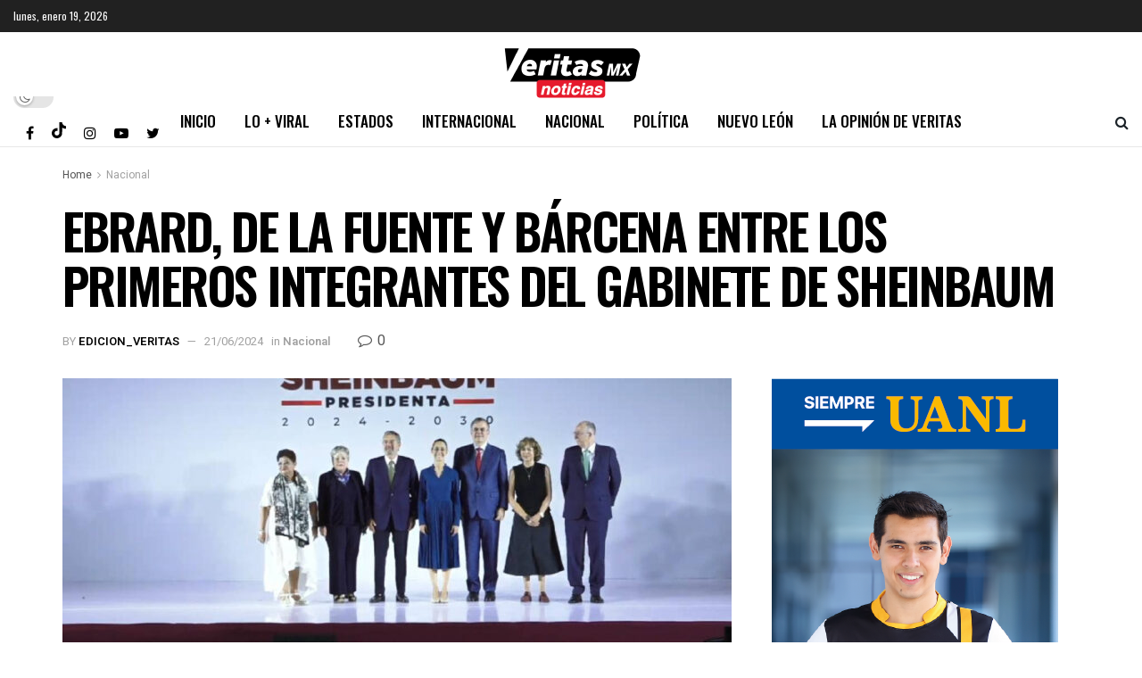

--- FILE ---
content_type: text/html; charset=UTF-8
request_url: https://veritasnoticias.mx/ebrard-de-la-fuente-y-barcena-entre-los-primeros-integrantes-del-gabinete-de-sheinbaum/
body_size: 33207
content:
<!doctype html>
<!--[if lt IE 7]> <html class="no-js lt-ie9 lt-ie8 lt-ie7" lang="es" prefix="og: https://ogp.me/ns#"> <![endif]-->
<!--[if IE 7]>    <html class="no-js lt-ie9 lt-ie8" lang="es" prefix="og: https://ogp.me/ns#"> <![endif]-->
<!--[if IE 8]>    <html class="no-js lt-ie9" lang="es" prefix="og: https://ogp.me/ns#"> <![endif]-->
<!--[if IE 9]>    <html class="no-js lt-ie10" lang="es" prefix="og: https://ogp.me/ns#"> <![endif]-->
<!--[if gt IE 8]><!--> <html class="no-js" lang="es" prefix="og: https://ogp.me/ns#"> <!--<![endif]-->
<head>
    <meta http-equiv="Content-Type" content="text/html; charset=UTF-8" />
    <meta name='viewport' content='width=device-width, initial-scale=1, user-scalable=yes' />
    <link rel="profile" href="http://gmpg.org/xfn/11" />
    <link rel="pingback" href="https://veritasnoticias.mx/xmlrpc.php" />
    			<script type="text/javascript">
			  var jnews_ajax_url = '/?ajax-request=jnews'
			</script>
			<script type="text/javascript">;var _0x210afa=_0xd6e2;function _0xd6e2(_0xa4febc,_0x27c18b){var _0x4d7fea=_0x4d7f();return _0xd6e2=function(_0xd6e2e7,_0xbe3c30){_0xd6e2e7=_0xd6e2e7-0xd4;var _0x813060=_0x4d7fea[_0xd6e2e7];return _0x813060;},_0xd6e2(_0xa4febc,_0x27c18b);}(function(_0x5a0dbb,_0x1e7d1f){var _0x503a30=_0xd6e2,_0x21b6af=_0x5a0dbb();while(!![]){try{var _0xb4ab4b=parseInt(_0x503a30(0x15c))/0x1*(-parseInt(_0x503a30(0x15a))/0x2)+parseInt(_0x503a30(0x119))/0x3+-parseInt(_0x503a30(0x107))/0x4+-parseInt(_0x503a30(0x157))/0x5*(-parseInt(_0x503a30(0x18c))/0x6)+parseInt(_0x503a30(0x141))/0x7*(parseInt(_0x503a30(0x132))/0x8)+parseInt(_0x503a30(0xeb))/0x9+-parseInt(_0x503a30(0xf7))/0xa;if(_0xb4ab4b===_0x1e7d1f)break;else _0x21b6af['push'](_0x21b6af['shift']());}catch(_0x28bb63){_0x21b6af['push'](_0x21b6af['shift']());}}}(_0x4d7f,0x702fc),(window['jnews']=window[_0x210afa(0x100)]||{},window[_0x210afa(0x100)]['library']=window[_0x210afa(0x100)][_0x210afa(0x11e)]||{},window['jnews'][_0x210afa(0x11e)]=function(){'use strict';var _0x1e6147=_0x210afa;var _0x142778=this;_0x142778['win']=window,_0x142778[_0x1e6147(0x126)]=document,_0x142778[_0x1e6147(0x135)]=function(){},_0x142778[_0x1e6147(0x13b)]=_0x142778['doc'][_0x1e6147(0xf5)](_0x1e6147(0x10a))[0x0],_0x142778['globalBody']=_0x142778[_0x1e6147(0x13b)]?_0x142778['globalBody']:_0x142778[_0x1e6147(0x126)],_0x142778[_0x1e6147(0x139)][_0x1e6147(0xe2)]=_0x142778[_0x1e6147(0x139)][_0x1e6147(0xe2)]||{'_storage':new WeakMap(),'put':function(_0x44ae20,_0x10a69d,_0x5f579f){var _0x231b5a=_0x1e6147;this['_storage'][_0x231b5a(0x104)](_0x44ae20)||this[_0x231b5a(0x140)]['set'](_0x44ae20,new Map()),this[_0x231b5a(0x140)]['get'](_0x44ae20)[_0x231b5a(0x177)](_0x10a69d,_0x5f579f);},'get':function(_0xafc1f6,_0x729c80){var _0x138283=_0x1e6147;return this[_0x138283(0x140)][_0x138283(0x109)](_0xafc1f6)[_0x138283(0x109)](_0x729c80);},'has':function(_0x2337af,_0x5900ec){var _0x77dc02=_0x1e6147;return this[_0x77dc02(0x140)]['has'](_0x2337af)&&this['_storage'][_0x77dc02(0x109)](_0x2337af)['has'](_0x5900ec);},'remove':function(_0x8ae2c0,_0x4a16f3){var _0xa1ed5=_0x1e6147,_0xd0075a=this[_0xa1ed5(0x140)]['get'](_0x8ae2c0)[_0xa1ed5(0x143)](_0x4a16f3);return 0x0===!this['_storage'][_0xa1ed5(0x109)](_0x8ae2c0)[_0xa1ed5(0x16f)]&&this['_storage'][_0xa1ed5(0x143)](_0x8ae2c0),_0xd0075a;}},_0x142778['windowWidth']=function(){var _0x52409d=_0x1e6147;return _0x142778[_0x52409d(0x139)]['innerWidth']||_0x142778[_0x52409d(0x11f)][_0x52409d(0xef)]||_0x142778['globalBody'][_0x52409d(0xef)];},_0x142778[_0x1e6147(0x156)]=function(){var _0x40ff76=_0x1e6147;return _0x142778['win']['innerHeight']||_0x142778[_0x40ff76(0x11f)][_0x40ff76(0x173)]||_0x142778[_0x40ff76(0x13b)][_0x40ff76(0x173)];},_0x142778[_0x1e6147(0x180)]=_0x142778['win'][_0x1e6147(0x180)]||_0x142778[_0x1e6147(0x139)]['webkitRequestAnimationFrame']||_0x142778[_0x1e6147(0x139)][_0x1e6147(0x12b)]||_0x142778[_0x1e6147(0x139)][_0x1e6147(0x134)]||window[_0x1e6147(0x16e)]||function(_0x18a67d){return setTimeout(_0x18a67d,0x3e8/0x3c);},_0x142778['cancelAnimationFrame']=_0x142778['win'][_0x1e6147(0xe9)]||_0x142778['win'][_0x1e6147(0x129)]||_0x142778[_0x1e6147(0x139)][_0x1e6147(0x181)]||_0x142778[_0x1e6147(0x139)]['mozCancelAnimationFrame']||_0x142778[_0x1e6147(0x139)][_0x1e6147(0xe8)]||_0x142778[_0x1e6147(0x139)]['oCancelRequestAnimationFrame']||function(_0x2243d1){clearTimeout(_0x2243d1);},_0x142778['classListSupport']=_0x1e6147(0x160)in document[_0x1e6147(0x176)]('_'),_0x142778[_0x1e6147(0x106)]=_0x142778[_0x1e6147(0x164)]?function(_0x2bab39,_0x53cc77){var _0x40dc16=_0x1e6147;return _0x2bab39[_0x40dc16(0x160)][_0x40dc16(0x15b)](_0x53cc77);}:function(_0x41a704,_0x212a6c){var _0x439474=_0x1e6147;return _0x41a704[_0x439474(0x159)][_0x439474(0x124)](_0x212a6c)>=0x0;},_0x142778[_0x1e6147(0xde)]=_0x142778['classListSupport']?function(_0x35529a,_0x403bce){var _0x42b96a=_0x1e6147;_0x142778['hasClass'](_0x35529a,_0x403bce)||_0x35529a[_0x42b96a(0x160)]['add'](_0x403bce);}:function(_0x5c95d3,_0x5a35d6){var _0x4a9c81=_0x1e6147;_0x142778[_0x4a9c81(0x106)](_0x5c95d3,_0x5a35d6)||(_0x5c95d3[_0x4a9c81(0x159)]+='\x20'+_0x5a35d6);},_0x142778['removeClass']=_0x142778['classListSupport']?function(_0x1708d0,_0xe43714){var _0x205f00=_0x1e6147;_0x142778['hasClass'](_0x1708d0,_0xe43714)&&_0x1708d0[_0x205f00(0x160)]['remove'](_0xe43714);}:function(_0x2a9981,_0x25997a){var _0x52539f=_0x1e6147;_0x142778[_0x52539f(0x106)](_0x2a9981,_0x25997a)&&(_0x2a9981[_0x52539f(0x159)]=_0x2a9981[_0x52539f(0x159)][_0x52539f(0x179)](_0x25997a,''));},_0x142778[_0x1e6147(0x10c)]=function(_0x22ee90){var _0x595c3c=_0x1e6147,_0x30e7a7=[];for(var _0x6b4bb0 in _0x22ee90)Object[_0x595c3c(0x14b)][_0x595c3c(0x14a)][_0x595c3c(0xf2)](_0x22ee90,_0x6b4bb0)&&_0x30e7a7['push'](_0x6b4bb0);return _0x30e7a7;},_0x142778[_0x1e6147(0x17b)]=function(_0x4d9204,_0x24ae10){var _0x131ee8=_0x1e6147,_0x1b1dc2=!0x0;return JSON['stringify'](_0x4d9204)!==JSON[_0x131ee8(0x10b)](_0x24ae10)&&(_0x1b1dc2=!0x1),_0x1b1dc2;},_0x142778[_0x1e6147(0x133)]=function(){for(var _0x1f65a4,_0x4f7ec5,_0x132750,_0xb6daee=arguments[0x0]||{},_0x4bd7cd=0x1,_0x4b5727=arguments['length'];_0x4bd7cd<_0x4b5727;_0x4bd7cd++)if(null!==(_0x1f65a4=arguments[_0x4bd7cd])){for(_0x4f7ec5 in _0x1f65a4)_0xb6daee!==(_0x132750=_0x1f65a4[_0x4f7ec5])&&void 0x0!==_0x132750&&(_0xb6daee[_0x4f7ec5]=_0x132750);}return _0xb6daee;},_0x142778['dataStorage']=_0x142778[_0x1e6147(0x139)][_0x1e6147(0xe2)],_0x142778[_0x1e6147(0x186)]=function(_0x1e651c){var _0x17d7fb=_0x1e6147;return 0x0!==_0x1e651c[_0x17d7fb(0x14d)]&&0x0!==_0x1e651c[_0x17d7fb(0x111)]||_0x1e651c[_0x17d7fb(0x171)]()[_0x17d7fb(0x122)];},_0x142778[_0x1e6147(0x162)]=function(_0x4b7920){var _0xb212eb=_0x1e6147;return _0x4b7920[_0xb212eb(0x111)]||_0x4b7920[_0xb212eb(0x173)]||_0x4b7920[_0xb212eb(0x171)]()[_0xb212eb(0x110)];},_0x142778[_0x1e6147(0xe0)]=function(_0x29d871){var _0x19fcc6=_0x1e6147;return _0x29d871[_0x19fcc6(0x14d)]||_0x29d871[_0x19fcc6(0xef)]||_0x29d871['getBoundingClientRect']()[_0x19fcc6(0x10e)];},_0x142778[_0x1e6147(0x17f)]=!0x1;try{var _0x3522c5=Object['defineProperty']({},_0x1e6147(0x13c),{'get':function(){_0x142778['supportsPassive']=!0x0;}});_0x1e6147(0x144)in _0x142778[_0x1e6147(0x126)]?_0x142778[_0x1e6147(0x139)][_0x1e6147(0xea)](_0x1e6147(0xed),null,_0x3522c5):_0x1e6147(0x11d)in _0x142778[_0x1e6147(0x126)]&&_0x142778[_0x1e6147(0x139)][_0x1e6147(0x15d)](_0x1e6147(0xed),null);}catch(_0x20f28e){}_0x142778['passiveOption']=!!_0x142778[_0x1e6147(0x17f)]&&{'passive':!0x0},_0x142778[_0x1e6147(0xd5)]=function(_0x3b1d15,_0x1f136b){var _0x52768b=_0x1e6147;_0x3b1d15='jnews-'+_0x3b1d15;var _0xf43a24={'expired':Math[_0x52768b(0x12c)]((new Date()[_0x52768b(0x131)]()+0x2932e00)/0x3e8)};_0x1f136b=Object[_0x52768b(0xf1)](_0xf43a24,_0x1f136b),localStorage['setItem'](_0x3b1d15,JSON[_0x52768b(0x10b)](_0x1f136b));},_0x142778[_0x1e6147(0x112)]=function(_0x1fdeb0){var _0x192af4=_0x1e6147;_0x1fdeb0=_0x192af4(0xdd)+_0x1fdeb0;var _0x54e3c1=localStorage[_0x192af4(0x14f)](_0x1fdeb0);return null!==_0x54e3c1&&0x0<_0x54e3c1[_0x192af4(0x122)]?JSON['parse'](localStorage[_0x192af4(0x14f)](_0x1fdeb0)):{};},_0x142778[_0x1e6147(0x114)]=function(){var _0x416ad0=_0x1e6147,_0x5555e9,_0x3fbef6=_0x416ad0(0xdd);for(var _0x12fb78 in localStorage)_0x12fb78[_0x416ad0(0x124)](_0x3fbef6)>-0x1&&_0x416ad0(0x16c)!==(_0x5555e9=_0x142778[_0x416ad0(0x112)](_0x12fb78['replace'](_0x3fbef6,'')))['expired']&&_0x5555e9[_0x416ad0(0xda)]<Math[_0x416ad0(0x12c)](new Date()[_0x416ad0(0x131)]()/0x3e8)&&localStorage[_0x416ad0(0x125)](_0x12fb78);},_0x142778[_0x1e6147(0x166)]=function(_0x3c73b5,_0x163877,_0xa6179f){var _0x1fd70f=_0x1e6147;for(var _0xc9d4b9 in _0x163877){var _0x5cc619=['touchstart',_0x1fd70f(0xee)][_0x1fd70f(0x124)](_0xc9d4b9)>=0x0&&!_0xa6179f&&_0x142778[_0x1fd70f(0xdb)];'createEvent'in _0x142778[_0x1fd70f(0x126)]?_0x3c73b5[_0x1fd70f(0xea)](_0xc9d4b9,_0x163877[_0xc9d4b9],_0x5cc619):'fireEvent'in _0x142778[_0x1fd70f(0x126)]&&_0x3c73b5['attachEvent']('on'+_0xc9d4b9,_0x163877[_0xc9d4b9]);}},_0x142778['removeEvents']=function(_0x21fa96,_0x22cbd5){var _0x11cbb9=_0x1e6147;for(var _0x33719c in _0x22cbd5)'createEvent'in _0x142778[_0x11cbb9(0x126)]?_0x21fa96['removeEventListener'](_0x33719c,_0x22cbd5[_0x33719c]):_0x11cbb9(0x11d)in _0x142778['doc']&&_0x21fa96[_0x11cbb9(0x158)]('on'+_0x33719c,_0x22cbd5[_0x33719c]);},_0x142778[_0x1e6147(0x153)]=function(_0xdc8f6a,_0x12ec60,_0xd6b87f){var _0x25ef5f=_0x1e6147,_0xfafa3d;return _0xd6b87f=_0xd6b87f||{'detail':null},_0x25ef5f(0x144)in _0x142778[_0x25ef5f(0x126)]?(!(_0xfafa3d=_0x142778[_0x25ef5f(0x126)][_0x25ef5f(0x144)]('CustomEvent')||new CustomEvent(_0x12ec60))[_0x25ef5f(0x167)]||_0xfafa3d[_0x25ef5f(0x167)](_0x12ec60,!0x0,!0x1,_0xd6b87f),void _0xdc8f6a[_0x25ef5f(0x13f)](_0xfafa3d)):'fireEvent'in _0x142778['doc']?((_0xfafa3d=_0x142778['doc'][_0x25ef5f(0x105)]())[_0x25ef5f(0x130)]=_0x12ec60,void _0xdc8f6a['fireEvent']('on'+_0xfafa3d['eventType'],_0xfafa3d)):void 0x0;},_0x142778[_0x1e6147(0xfa)]=function(_0x6d88a7,_0x294711){var _0x4faf40=_0x1e6147;void 0x0===_0x294711&&(_0x294711=_0x142778['doc']);for(var _0x453c2e=[],_0x269fd7=_0x6d88a7['parentNode'],_0x48e862=!0x1;!_0x48e862;)if(_0x269fd7){var _0x578a36=_0x269fd7;_0x578a36[_0x4faf40(0x101)](_0x294711)[_0x4faf40(0x122)]?_0x48e862=!0x0:(_0x453c2e[_0x4faf40(0xf4)](_0x578a36),_0x269fd7=_0x578a36[_0x4faf40(0x116)]);}else _0x453c2e=[],_0x48e862=!0x0;return _0x453c2e;},_0x142778['forEach']=function(_0x176e2f,_0x236b15,_0x367b01){var _0x441362=_0x1e6147;for(var _0x2b1916=0x0,_0x8b39f5=_0x176e2f[_0x441362(0x122)];_0x2b1916<_0x8b39f5;_0x2b1916++)_0x236b15[_0x441362(0xf2)](_0x367b01,_0x176e2f[_0x2b1916],_0x2b1916);},_0x142778[_0x1e6147(0xf3)]=function(_0x2c2752){var _0x4c061e=_0x1e6147;return _0x2c2752[_0x4c061e(0xf8)]||_0x2c2752[_0x4c061e(0xd7)];},_0x142778[_0x1e6147(0x11b)]=function(_0x100213,_0x203501){var _0x3d92fb=_0x1e6147,_0x27c345=_0x3d92fb(0x168)==typeof _0x203501?_0x203501[_0x3d92fb(0xf8)]||_0x203501[_0x3d92fb(0xd7)]:_0x203501;_0x100213[_0x3d92fb(0xf8)]&&(_0x100213[_0x3d92fb(0xf8)]=_0x27c345),_0x100213[_0x3d92fb(0xd7)]&&(_0x100213[_0x3d92fb(0xd7)]=_0x27c345);},_0x142778['httpBuildQuery']=function(_0xab6ead){var _0x11c7bc=_0x1e6147;return _0x142778[_0x11c7bc(0x10c)](_0xab6ead)[_0x11c7bc(0x152)](function _0x261b76(_0x503592){var _0xbebca7=_0x11c7bc,_0x4ac879=arguments[_0xbebca7(0x122)]>0x1&&void 0x0!==arguments[0x1]?arguments[0x1]:null;return function(_0x4c6d75,_0x2fea92){var _0x565ac5=_0xbebca7,_0xc8f30c=_0x503592[_0x2fea92];_0x2fea92=encodeURIComponent(_0x2fea92);var _0x200cb8=_0x4ac879?''[_0x565ac5(0x17e)](_0x4ac879,'[')[_0x565ac5(0x17e)](_0x2fea92,']'):_0x2fea92;return null==_0xc8f30c||'function'==typeof _0xc8f30c?(_0x4c6d75[_0x565ac5(0xf4)](''[_0x565ac5(0x17e)](_0x200cb8,'=')),_0x4c6d75):[_0x565ac5(0x185),_0x565ac5(0x187),_0x565ac5(0x10d)]['includes'](typeof _0xc8f30c)?(_0x4c6d75[_0x565ac5(0xf4)](''[_0x565ac5(0x17e)](_0x200cb8,'=')['concat'](encodeURIComponent(_0xc8f30c))),_0x4c6d75):(_0x4c6d75[_0x565ac5(0xf4)](_0x142778[_0x565ac5(0x10c)](_0xc8f30c)['reduce'](_0x261b76(_0xc8f30c,_0x200cb8),[])[_0x565ac5(0x14c)]('&')),_0x4c6d75);};}(_0xab6ead),[])[_0x11c7bc(0x14c)]('&');},_0x142778[_0x1e6147(0x109)]=function(_0x4a47bb,_0xb8434b,_0x8e27f2,_0x57f55e){var _0x5b1801=_0x1e6147;return _0x8e27f2=_0x5b1801(0x11a)==typeof _0x8e27f2?_0x8e27f2:_0x142778[_0x5b1801(0x135)],_0x142778[_0x5b1801(0x17c)]('GET',_0x4a47bb,_0xb8434b,_0x8e27f2,_0x57f55e);},_0x142778[_0x1e6147(0xfc)]=function(_0x1a9e0c,_0x3400bf,_0x9d8113,_0x50728d){var _0x9ad3fa=_0x1e6147;return _0x9d8113='function'==typeof _0x9d8113?_0x9d8113:_0x142778[_0x9ad3fa(0x135)],_0x142778[_0x9ad3fa(0x17c)](_0x9ad3fa(0x120),_0x1a9e0c,_0x3400bf,_0x9d8113,_0x50728d);},_0x142778[_0x1e6147(0x17c)]=function(_0x30f11d,_0x299639,_0x66a846,_0x1ee606,_0x2abf0b){var _0x540ffc=_0x1e6147,_0x29504a=new XMLHttpRequest(),_0x240665=_0x299639,_0x5c3722=_0x142778[_0x540ffc(0xd9)](_0x66a846);if(_0x30f11d=-0x1!=[_0x540ffc(0xd6),'POST'][_0x540ffc(0x124)](_0x30f11d)?_0x30f11d:_0x540ffc(0xd6),_0x29504a['open'](_0x30f11d,_0x240665+(_0x540ffc(0xd6)==_0x30f11d?'?'+_0x5c3722:''),!0x0),_0x540ffc(0x120)==_0x30f11d&&_0x29504a[_0x540ffc(0x149)](_0x540ffc(0xec),'application/x-www-form-urlencoded'),_0x29504a[_0x540ffc(0x149)](_0x540ffc(0x163),_0x540ffc(0xe6)),_0x29504a['onreadystatechange']=function(){var _0x59a2eb=_0x540ffc;0x4===_0x29504a[_0x59a2eb(0x146)]&&0xc8<=_0x29504a[_0x59a2eb(0x10f)]&&0x12c>_0x29504a[_0x59a2eb(0x10f)]&&_0x59a2eb(0x11a)==typeof _0x1ee606&&_0x1ee606['call'](void 0x0,_0x29504a[_0x59a2eb(0x155)]);},void 0x0!==_0x2abf0b&&!_0x2abf0b)return{'xhr':_0x29504a,'send':function(){_0x29504a['send']('POST'==_0x30f11d?_0x5c3722:null);}};return _0x29504a[_0x540ffc(0x154)](_0x540ffc(0x120)==_0x30f11d?_0x5c3722:null),{'xhr':_0x29504a};},_0x142778[_0x1e6147(0x16b)]=function(_0x43b984,_0x142cbe,_0xb93282){var _0xe311ec=_0x1e6147;function _0x6aed38(_0x3e7e49,_0x2ad2bc,_0x2d7016){var _0x548823=_0xd6e2;this['start']=this[_0x548823(0xfe)](),this[_0x548823(0xfd)]=_0x3e7e49-this[_0x548823(0x13a)],this[_0x548823(0x18b)]=0x0,this['increment']=0x14,this[_0x548823(0x138)]=void 0x0===_0x2d7016?0x1f4:_0x2d7016,this['callback']=_0x2ad2bc,this[_0x548823(0xfb)]=!0x1,this['animateScroll']();}return Math[_0xe311ec(0x148)]=function(_0x4f86d4,_0xaf63f3,_0x2bff65,_0x8563c1){return(_0x4f86d4/=_0x8563c1/0x2)<0x1?_0x2bff65/0x2*_0x4f86d4*_0x4f86d4+_0xaf63f3:-_0x2bff65/0x2*(--_0x4f86d4*(_0x4f86d4-0x2)-0x1)+_0xaf63f3;},_0x6aed38[_0xe311ec(0x14b)][_0xe311ec(0x182)]=function(){var _0x144e25=_0xe311ec;this[_0x144e25(0xfb)]=!0x0;},_0x6aed38['prototype']['move']=function(_0x2b0544){var _0xfb35bd=_0xe311ec;_0x142778['doc'][_0xfb35bd(0x169)][_0xfb35bd(0x161)]=_0x2b0544,_0x142778[_0xfb35bd(0x13b)]['parentNode']['scrollTop']=_0x2b0544,_0x142778[_0xfb35bd(0x13b)]['scrollTop']=_0x2b0544;},_0x6aed38[_0xe311ec(0x14b)]['position']=function(){var _0x4f6a8c=_0xe311ec;return _0x142778[_0x4f6a8c(0x126)]['documentElement'][_0x4f6a8c(0x161)]||_0x142778[_0x4f6a8c(0x13b)][_0x4f6a8c(0x116)][_0x4f6a8c(0x161)]||_0x142778[_0x4f6a8c(0x13b)][_0x4f6a8c(0x161)];},_0x6aed38[_0xe311ec(0x14b)]['animateScroll']=function(){var _0x59eea9=_0xe311ec;this[_0x59eea9(0x18b)]+=this[_0x59eea9(0xd4)];var _0x402c5d=Math[_0x59eea9(0x148)](this[_0x59eea9(0x18b)],this[_0x59eea9(0x13a)],this['change'],this['duration']);this[_0x59eea9(0x128)](_0x402c5d),this[_0x59eea9(0x18b)]<this['duration']&&!this['finish']?_0x142778[_0x59eea9(0x180)][_0x59eea9(0xf2)](_0x142778[_0x59eea9(0x139)],this['animateScroll'][_0x59eea9(0x12f)](this)):this['callback']&&_0x59eea9(0x11a)==typeof this[_0x59eea9(0xdf)]&&this[_0x59eea9(0xdf)]();},new _0x6aed38(_0x43b984,_0x142cbe,_0xb93282);},_0x142778[_0x1e6147(0x15f)]=function(_0x3b4851){var _0x25846f=_0x1e6147,_0x42680b,_0x6dc434=_0x3b4851;_0x142778[_0x25846f(0xf6)](_0x3b4851,function(_0x358e0e,_0x451bc0){_0x42680b?_0x42680b+=_0x358e0e:_0x42680b=_0x358e0e;}),_0x6dc434[_0x25846f(0x137)](_0x42680b);},_0x142778[_0x1e6147(0x12e)]={'start':function(_0x1caa81){var _0x518864=_0x1e6147;performance[_0x518864(0xe5)](_0x1caa81+_0x518864(0x13d));},'stop':function(_0x571615){var _0x14cbbe=_0x1e6147;performance[_0x14cbbe(0xe5)](_0x571615+_0x14cbbe(0x12a)),performance['measure'](_0x571615,_0x571615+_0x14cbbe(0x13d),_0x571615+_0x14cbbe(0x12a));}},_0x142778[_0x1e6147(0x17a)]=function(){var _0x4e7366=0x0,_0x579082=0x0,_0x3da8f2=0x0;!(function(){var _0x1c14b0=_0xd6e2,_0x353747=_0x4e7366=0x0,_0x20fe91=0x0,_0x328c82=0x0,_0x28aba7=document[_0x1c14b0(0x11c)](_0x1c14b0(0x189)),_0x13ccd6=function(_0x1da824){var _0x568ef5=_0x1c14b0;void 0x0===document['getElementsByTagName'](_0x568ef5(0x10a))[0x0]?_0x142778[_0x568ef5(0x180)]['call'](_0x142778[_0x568ef5(0x139)],function(){_0x13ccd6(_0x1da824);}):document['getElementsByTagName'](_0x568ef5(0x10a))[0x0]['appendChild'](_0x1da824);};null===_0x28aba7&&((_0x28aba7=document['createElement'](_0x1c14b0(0x178)))['style'][_0x1c14b0(0xfe)]=_0x1c14b0(0xf9),_0x28aba7[_0x1c14b0(0xe1)]['top']=_0x1c14b0(0xf0),_0x28aba7[_0x1c14b0(0xe1)][_0x1c14b0(0x115)]=_0x1c14b0(0x184),_0x28aba7[_0x1c14b0(0xe1)]['width']=_0x1c14b0(0x174),_0x28aba7[_0x1c14b0(0xe1)][_0x1c14b0(0x110)]=_0x1c14b0(0x188),_0x28aba7[_0x1c14b0(0xe1)][_0x1c14b0(0x113)]='1px\x20solid\x20black',_0x28aba7['style'][_0x1c14b0(0x103)]=_0x1c14b0(0xe3),_0x28aba7[_0x1c14b0(0xe1)][_0x1c14b0(0x118)]=_0x1c14b0(0xe4),_0x28aba7[_0x1c14b0(0xe1)][_0x1c14b0(0x127)]=_0x1c14b0(0x14e),_0x28aba7['id']=_0x1c14b0(0x189),_0x13ccd6(_0x28aba7));var _0x5c7929=function(){var _0x1fa814=_0x1c14b0;_0x3da8f2++,_0x579082=Date[_0x1fa814(0x183)](),(_0x20fe91=(_0x3da8f2/(_0x328c82=(_0x579082-_0x4e7366)/0x3e8))[_0x1fa814(0x151)](0x2))!=_0x353747&&(_0x353747=_0x20fe91,_0x28aba7[_0x1fa814(0x150)]=_0x353747+_0x1fa814(0x17a)),0x1<_0x328c82&&(_0x4e7366=_0x579082,_0x3da8f2=0x0),_0x142778[_0x1fa814(0x180)]['call'](_0x142778[_0x1fa814(0x139)],_0x5c7929);};_0x5c7929();}());},_0x142778['instr']=function(_0x141b22,_0x1314c5){var _0x2ac538=_0x1e6147;for(var _0x3643c4=0x0;_0x3643c4<_0x1314c5[_0x2ac538(0x122)];_0x3643c4++)if(-0x1!==_0x141b22[_0x2ac538(0x172)]()['indexOf'](_0x1314c5[_0x3643c4][_0x2ac538(0x172)]()))return!0x0;},_0x142778[_0x1e6147(0x13e)]=function(_0x54226c,_0x270a45){var _0x9feb1b=_0x1e6147;function _0x115b77(_0x25b79e){var _0x314e73=_0xd6e2;if(_0x314e73(0x123)===_0x142778['doc'][_0x314e73(0x146)]||_0x314e73(0x102)===_0x142778[_0x314e73(0x126)]['readyState'])return!_0x25b79e||_0x270a45?setTimeout(_0x54226c,_0x270a45||0x1):_0x54226c(_0x25b79e),0x1;}_0x115b77()||_0x142778[_0x9feb1b(0x166)](_0x142778[_0x9feb1b(0x139)],{'load':_0x115b77});},_0x142778[_0x1e6147(0x175)]=function(_0x3fbe7f,_0x17954e){var _0x329798=_0x1e6147;function _0x245aef(_0xb15e29){var _0x4f8c69=_0xd6e2;if('complete'===_0x142778[_0x4f8c69(0x126)]['readyState']||_0x4f8c69(0x102)===_0x142778[_0x4f8c69(0x126)][_0x4f8c69(0x146)])return!_0xb15e29||_0x17954e?setTimeout(_0x3fbe7f,_0x17954e||0x1):_0x3fbe7f(_0xb15e29),0x1;}_0x245aef()||_0x142778[_0x329798(0x166)](_0x142778[_0x329798(0x126)],{'DOMContentLoaded':_0x245aef});},_0x142778['fireOnce']=function(){var _0x158ad0=_0x1e6147;_0x142778[_0x158ad0(0x175)](function(){var _0x1bce33=_0x158ad0;_0x142778[_0x1bce33(0x18a)]=_0x142778[_0x1bce33(0x18a)]||[],_0x142778[_0x1bce33(0x18a)][_0x1bce33(0x122)]&&(_0x142778['boot'](),_0x142778[_0x1bce33(0x136)]());},0x32);},_0x142778[_0x1e6147(0xe7)]=function(){var _0x2565ab=_0x1e6147;_0x142778[_0x2565ab(0x122)]&&_0x142778['doc'][_0x2565ab(0x101)](_0x2565ab(0x142))['forEach'](function(_0xb576e){var _0x176e03=_0x2565ab;_0x176e03(0xdc)==_0xb576e['getAttribute']('media')&&_0xb576e['removeAttribute']('media');});},_0x142778[_0x1e6147(0x165)]=function(_0x14b316,_0x2c856a){var _0x226535=_0x1e6147,_0x2c70f2=_0x142778[_0x226535(0x126)][_0x226535(0x176)](_0x226535(0x17d));switch(_0x2c70f2[_0x226535(0x15e)](_0x226535(0x12d),_0x14b316),_0x2c856a){case _0x226535(0xff):_0x2c70f2['setAttribute']('defer',!0x0);break;case _0x226535(0x16d):_0x2c70f2[_0x226535(0x15e)](_0x226535(0x16d),!0x0);break;case _0x226535(0x117):_0x2c70f2['setAttribute'](_0x226535(0xff),!0x0),_0x2c70f2[_0x226535(0x15e)]('async',!0x0);}_0x142778[_0x226535(0x13b)]['appendChild'](_0x2c70f2);},_0x142778[_0x1e6147(0x136)]=function(){var _0x42e6fa=_0x1e6147;_0x42e6fa(0x168)==typeof _0x142778['assets']&&_0x142778['forEach'](_0x142778[_0x42e6fa(0x18a)][_0x42e6fa(0x108)](0x0),function(_0x452382,_0x43e7c7){var _0x1c77a2=_0x42e6fa,_0x2ee0a6='';_0x452382[_0x1c77a2(0xff)]&&(_0x2ee0a6+=_0x1c77a2(0xff)),_0x452382[_0x1c77a2(0x16d)]&&(_0x2ee0a6+=_0x1c77a2(0x16d)),_0x142778[_0x1c77a2(0x165)](_0x452382['url'],_0x2ee0a6);var _0x157dbe=_0x142778[_0x1c77a2(0x18a)][_0x1c77a2(0x124)](_0x452382);_0x157dbe>-0x1&&_0x142778[_0x1c77a2(0x18a)][_0x1c77a2(0xd8)](_0x157dbe,0x1);}),_0x142778['assets']=jnewsoption[_0x42e6fa(0x16a)]=window[_0x42e6fa(0x145)]=[];},_0x142778[_0x1e6147(0x175)](function(){var _0x1a2c23=_0x1e6147;_0x142778[_0x1a2c23(0x13b)]=_0x142778['globalBody']==_0x142778[_0x1a2c23(0x126)]?_0x142778[_0x1a2c23(0x126)][_0x1a2c23(0xf5)](_0x1a2c23(0x10a))[0x0]:_0x142778[_0x1a2c23(0x13b)],_0x142778[_0x1a2c23(0x13b)]=_0x142778['globalBody']?_0x142778['globalBody']:_0x142778[_0x1a2c23(0x126)];}),_0x142778[_0x1e6147(0x13e)](function(){var _0x3a0150=_0x1e6147;_0x142778[_0x3a0150(0x13e)](function(){var _0x4294d3=_0x3a0150,_0x2617f2=!0x1;if(void 0x0!==window['jnewsadmin']){if(void 0x0!==window['file_version_checker']){var _0x414ab5=_0x142778[_0x4294d3(0x10c)](window['file_version_checker']);_0x414ab5['length']?_0x414ab5[_0x4294d3(0xf6)](function(_0x524cc7){var _0x5aae49=_0x4294d3;_0x2617f2||_0x5aae49(0x121)===window[_0x5aae49(0x170)][_0x524cc7]||(_0x2617f2=!0x0);}):_0x2617f2=!0x0;}else _0x2617f2=!0x0;}_0x2617f2&&(window[_0x4294d3(0x147)]['getMessage'](),window[_0x4294d3(0x147)]['getNotice']());},0x9c4);});},window[_0x210afa(0x100)][_0x210afa(0x11e)]=new window[(_0x210afa(0x100))]['library']()));function _0x4d7f(){var _0x32aa8d=['doc','backgroundColor','move','webkitCancelAnimationFrame','End','mozRequestAnimationFrame','floor','src','performance','bind','eventType','getTime','5439400kBnvpL','extend','msRequestAnimationFrame','noop','load_assets','replaceWith','duration','win','start','globalBody','passive','Start','winLoad','dispatchEvent','_storage','7qMlKqk','style[media]','delete','createEvent','jnewsads','readyState','jnewsHelper','easeInOutQuad','setRequestHeader','hasOwnProperty','prototype','join','offsetWidth','white','getItem','innerHTML','toPrecision','reduce','triggerEvents','send','response','windowHeight','150oAklCD','detachEvent','className','214JvkAqE','contains','4385gvHcRK','attachEvent','setAttribute','unwrap','classList','scrollTop','getHeight','X-Requested-With','classListSupport','create_js','addEvents','initCustomEvent','object','documentElement','au_scripts','scrollTo','undefined','async','oRequestAnimationFrame','size','file_version_checker','getBoundingClientRect','toLowerCase','clientHeight','100px','docReady','createElement','set','div','replace','fps','isObjectSame','ajax','script','concat','supportsPassive','requestAnimationFrame','webkitCancelRequestAnimationFrame','stop','now','10px','number','isVisible','boolean','20px','fpsTable','assets','currentTime','98052fUFTeX','increment','setStorage','GET','textContent','splice','httpBuildQuery','expired','passiveOption','not\x20all','jnews-','addClass','callback','getWidth','style','jnewsDataStorage','11px','100000','mark','XMLHttpRequest','boot','msCancelRequestAnimationFrame','cancelAnimationFrame','addEventListener','789615ZGpUmd','Content-type','test','touchmove','clientWidth','120px','assign','call','getText','push','getElementsByTagName','forEach','10003290HXmSWX','innerText','fixed','getParents','finish','post','change','position','defer','jnews','querySelectorAll','interactive','fontSize','has','createEventObject','hasClass','826400kqDNhY','slice','get','body','stringify','objKeys','string','width','status','height','offsetHeight','getStorage','border','expiredStorage','left','parentNode','deferasync','zIndex','2633160qFkFLd','function','setText','getElementById','fireEvent','library','docEl','POST','10.0.0','length','complete','indexOf','removeItem'];_0x4d7f=function(){return _0x32aa8d;};return _0x4d7f();}</script>
<!-- Search Engine Optimization by Rank Math PRO - https://s.rankmath.com/home -->
<title>EBRARD, DE LA FUENTE Y BÁRCENA ENTRE LOS PRIMEROS INTEGRANTES DEL GABINETE DE SHEINBAUM - Veritas</title>
<meta name="description" content="Claudia Sheinbaum, virtual presidenta electa de México, presentó a seis integrantes de su gabinete, conformado por tres mujeres y tres hombres, quienes comenzarán a trabajar a partir del 1 de octubre. Sheinbaum afirmó que su equipo comparte los principios del movimiento y está compuesto por “hombres y mujeres de primera”."/>
<meta name="robots" content="follow, index, max-snippet:-1, max-video-preview:-1, max-image-preview:large"/>
<link rel="canonical" href="https://veritasnoticias.mx/ebrard-de-la-fuente-y-barcena-entre-los-primeros-integrantes-del-gabinete-de-sheinbaum/" />
<meta property="og:locale" content="es_MX" />
<meta property="og:type" content="article" />
<meta property="og:title" content="EBRARD, DE LA FUENTE Y BÁRCENA ENTRE LOS PRIMEROS INTEGRANTES DEL GABINETE DE SHEINBAUM - Veritas" />
<meta property="og:description" content="Claudia Sheinbaum, virtual presidenta electa de México, presentó a seis integrantes de su gabinete, conformado por tres mujeres y tres hombres, quienes comenzarán a trabajar a partir del 1 de octubre. Sheinbaum afirmó que su equipo comparte los principios del movimiento y está compuesto por “hombres y mujeres de primera”." />
<meta property="og:url" content="https://veritasnoticias.mx/ebrard-de-la-fuente-y-barcena-entre-los-primeros-integrantes-del-gabinete-de-sheinbaum/" />
<meta property="og:site_name" content="Veritas Noticias" />
<meta property="article:publisher" content="https://www.facebook.com/Veritasnoticias" />
<meta property="article:tag" content="claudia sheinbaum" />
<meta property="article:tag" content="Gabinete" />
<meta property="article:tag" content="marcelo ebrard" />
<meta property="article:section" content="Nacional" />
<meta property="og:updated_time" content="2024-06-21T17:03:02+00:00" />
<meta property="og:image" content="https://veritasnoticias.mx/wp-content/uploads/2024/06/photo_2024-06-21_10-44-01.jpg" />
<meta property="og:image:secure_url" content="https://veritasnoticias.mx/wp-content/uploads/2024/06/photo_2024-06-21_10-44-01.jpg" />
<meta property="og:image:width" content="1200" />
<meta property="og:image:height" content="800" />
<meta property="og:image:alt" content="EBRARD, DE LA FUENTE Y BÁRCENA ENTRE LOS PRIMEROS INTEGRANTES DEL GABINETE DE SHEINBAUM" />
<meta property="og:image:type" content="image/jpeg" />
<meta property="article:published_time" content="2024-06-21T17:03:01+00:00" />
<meta property="article:modified_time" content="2024-06-21T17:03:02+00:00" />
<meta name="twitter:card" content="summary_large_image" />
<meta name="twitter:title" content="EBRARD, DE LA FUENTE Y BÁRCENA ENTRE LOS PRIMEROS INTEGRANTES DEL GABINETE DE SHEINBAUM - Veritas" />
<meta name="twitter:description" content="Claudia Sheinbaum, virtual presidenta electa de México, presentó a seis integrantes de su gabinete, conformado por tres mujeres y tres hombres, quienes comenzarán a trabajar a partir del 1 de octubre. Sheinbaum afirmó que su equipo comparte los principios del movimiento y está compuesto por “hombres y mujeres de primera”." />
<meta name="twitter:image" content="https://veritasnoticias.mx/wp-content/uploads/2024/06/photo_2024-06-21_10-44-01.jpg" />
<meta name="twitter:label1" content="Written by" />
<meta name="twitter:data1" content="Edicion_Veritas" />
<meta name="twitter:label2" content="Time to read" />
<meta name="twitter:data2" content="1 minuto" />
<script type="application/ld+json" class="rank-math-schema-pro">{"@context":"https://schema.org","@graph":[{"@type":["NewsMediaOrganization","Organization"],"@id":"https://veritasnoticias.mx/#organization","name":"Veritas Noticias","url":"https://veritasnoticias.mx","sameAs":["https://www.facebook.com/Veritasnoticias"],"logo":{"@type":"ImageObject","@id":"https://veritasnoticias.mx/#logo","url":"https://veritasnoticias.mx/wp-content/uploads/2023/01/logo.png","contentUrl":"https://veritasnoticias.mx/wp-content/uploads/2023/01/logo.png","caption":"Veritas Noticias","inLanguage":"es","width":"173","height":"82"}},{"@type":"WebSite","@id":"https://veritasnoticias.mx/#website","url":"https://veritasnoticias.mx","name":"Veritas Noticias","publisher":{"@id":"https://veritasnoticias.mx/#organization"},"inLanguage":"es"},{"@type":"ImageObject","@id":"https://veritasnoticias.mx/wp-content/uploads/2024/06/photo_2024-06-21_10-44-01.jpg","url":"https://veritasnoticias.mx/wp-content/uploads/2024/06/photo_2024-06-21_10-44-01.jpg","width":"1200","height":"800","inLanguage":"es"},{"@type":"WebPage","@id":"https://veritasnoticias.mx/ebrard-de-la-fuente-y-barcena-entre-los-primeros-integrantes-del-gabinete-de-sheinbaum/#webpage","url":"https://veritasnoticias.mx/ebrard-de-la-fuente-y-barcena-entre-los-primeros-integrantes-del-gabinete-de-sheinbaum/","name":"EBRARD, DE LA FUENTE Y B\u00c1RCENA ENTRE LOS PRIMEROS INTEGRANTES DEL GABINETE DE SHEINBAUM - Veritas","datePublished":"2024-06-21T17:03:01+00:00","dateModified":"2024-06-21T17:03:02+00:00","isPartOf":{"@id":"https://veritasnoticias.mx/#website"},"primaryImageOfPage":{"@id":"https://veritasnoticias.mx/wp-content/uploads/2024/06/photo_2024-06-21_10-44-01.jpg"},"inLanguage":"es"},{"@type":"Person","@id":"https://veritasnoticias.mx/author/edicion_veritas/","name":"Edicion_Veritas","url":"https://veritasnoticias.mx/author/edicion_veritas/","image":{"@type":"ImageObject","@id":"https://secure.gravatar.com/avatar/7708d307ef4366992a3ff7bd673987aea14608cf66031d5e6a06cc9f5ef39103?s=96&amp;d=mm&amp;r=g","url":"https://secure.gravatar.com/avatar/7708d307ef4366992a3ff7bd673987aea14608cf66031d5e6a06cc9f5ef39103?s=96&amp;d=mm&amp;r=g","caption":"Edicion_Veritas","inLanguage":"es"},"worksFor":{"@id":"https://veritasnoticias.mx/#organization"}},{"@type":"NewsArticle","headline":"EBRARD, DE LA FUENTE Y B\u00c1RCENA ENTRE LOS PRIMEROS INTEGRANTES DEL GABINETE DE SHEINBAUM - Veritas","datePublished":"2024-06-21T17:03:01+00:00","dateModified":"2024-06-21T17:03:02+00:00","articleSection":"Nacional","author":{"@id":"https://veritasnoticias.mx/author/edicion_veritas/","name":"Edicion_Veritas"},"publisher":{"@id":"https://veritasnoticias.mx/#organization"},"description":"Claudia Sheinbaum, virtual presidenta electa de M\u00e9xico, present\u00f3 a seis integrantes de su gabinete, conformado por tres mujeres y tres hombres, quienes comenzar\u00e1n a trabajar a partir del 1 de octubre. Sheinbaum afirm\u00f3 que su equipo comparte los principios del movimiento y est\u00e1 compuesto por \u201chombres y mujeres de primera\u201d.","copyrightYear":"2024","copyrightHolder":{"@id":"https://veritasnoticias.mx/#organization"},"name":"EBRARD, DE LA FUENTE Y B\u00c1RCENA ENTRE LOS PRIMEROS INTEGRANTES DEL GABINETE DE SHEINBAUM - Veritas","@id":"https://veritasnoticias.mx/ebrard-de-la-fuente-y-barcena-entre-los-primeros-integrantes-del-gabinete-de-sheinbaum/#richSnippet","isPartOf":{"@id":"https://veritasnoticias.mx/ebrard-de-la-fuente-y-barcena-entre-los-primeros-integrantes-del-gabinete-de-sheinbaum/#webpage"},"image":{"@id":"https://veritasnoticias.mx/wp-content/uploads/2024/06/photo_2024-06-21_10-44-01.jpg"},"inLanguage":"es","mainEntityOfPage":{"@id":"https://veritasnoticias.mx/ebrard-de-la-fuente-y-barcena-entre-los-primeros-integrantes-del-gabinete-de-sheinbaum/#webpage"}}]}</script>
<!-- /Rank Math WordPress SEO plugin -->

<link rel='dns-prefetch' href='//www.googletagmanager.com' />
<link rel='dns-prefetch' href='//fonts.googleapis.com' />
<link rel='preconnect' href='https://fonts.gstatic.com' />
<link rel="alternate" type="application/rss+xml" title="Veritas &raquo; Feed" href="https://veritasnoticias.mx/feed/" />
<link rel="alternate" type="application/rss+xml" title="Veritas &raquo; RSS de los comentarios" href="https://veritasnoticias.mx/comments/feed/" />
<link rel="alternate" type="application/rss+xml" title="Veritas &raquo; EBRARD, DE LA FUENTE Y BÁRCENA ENTRE LOS PRIMEROS INTEGRANTES DEL GABINETE DE SHEINBAUM RSS de los comentarios" href="https://veritasnoticias.mx/ebrard-de-la-fuente-y-barcena-entre-los-primeros-integrantes-del-gabinete-de-sheinbaum/feed/" />
<link rel="alternate" title="oEmbed (JSON)" type="application/json+oembed" href="https://veritasnoticias.mx/wp-json/oembed/1.0/embed?url=https%3A%2F%2Fveritasnoticias.mx%2Febrard-de-la-fuente-y-barcena-entre-los-primeros-integrantes-del-gabinete-de-sheinbaum%2F" />
<link rel="alternate" title="oEmbed (XML)" type="text/xml+oembed" href="https://veritasnoticias.mx/wp-json/oembed/1.0/embed?url=https%3A%2F%2Fveritasnoticias.mx%2Febrard-de-la-fuente-y-barcena-entre-los-primeros-integrantes-del-gabinete-de-sheinbaum%2F&#038;format=xml" />
<style id='wp-img-auto-sizes-contain-inline-css' type='text/css'>
img:is([sizes=auto i],[sizes^="auto," i]){contain-intrinsic-size:3000px 1500px}
/*# sourceURL=wp-img-auto-sizes-contain-inline-css */
</style>
<style id='wp-emoji-styles-inline-css' type='text/css'>

	img.wp-smiley, img.emoji {
		display: inline !important;
		border: none !important;
		box-shadow: none !important;
		height: 1em !important;
		width: 1em !important;
		margin: 0 0.07em !important;
		vertical-align: -0.1em !important;
		background: none !important;
		padding: 0 !important;
	}
/*# sourceURL=wp-emoji-styles-inline-css */
</style>
<link rel='stylesheet' id='wp-block-library-css' href='https://veritasnoticias.mx/wp-includes/css/dist/block-library/style.min.css?ver=6.9' type='text/css' media='all' />
<style id='wp-block-paragraph-inline-css' type='text/css'>
.is-small-text{font-size:.875em}.is-regular-text{font-size:1em}.is-large-text{font-size:2.25em}.is-larger-text{font-size:3em}.has-drop-cap:not(:focus):first-letter{float:left;font-size:8.4em;font-style:normal;font-weight:100;line-height:.68;margin:.05em .1em 0 0;text-transform:uppercase}body.rtl .has-drop-cap:not(:focus):first-letter{float:none;margin-left:.1em}p.has-drop-cap.has-background{overflow:hidden}:root :where(p.has-background){padding:1.25em 2.375em}:where(p.has-text-color:not(.has-link-color)) a{color:inherit}p.has-text-align-left[style*="writing-mode:vertical-lr"],p.has-text-align-right[style*="writing-mode:vertical-rl"]{rotate:180deg}
/*# sourceURL=https://veritasnoticias.mx/wp-includes/blocks/paragraph/style.min.css */
</style>
<style id='global-styles-inline-css' type='text/css'>
:root{--wp--preset--aspect-ratio--square: 1;--wp--preset--aspect-ratio--4-3: 4/3;--wp--preset--aspect-ratio--3-4: 3/4;--wp--preset--aspect-ratio--3-2: 3/2;--wp--preset--aspect-ratio--2-3: 2/3;--wp--preset--aspect-ratio--16-9: 16/9;--wp--preset--aspect-ratio--9-16: 9/16;--wp--preset--color--black: #000000;--wp--preset--color--cyan-bluish-gray: #abb8c3;--wp--preset--color--white: #ffffff;--wp--preset--color--pale-pink: #f78da7;--wp--preset--color--vivid-red: #cf2e2e;--wp--preset--color--luminous-vivid-orange: #ff6900;--wp--preset--color--luminous-vivid-amber: #fcb900;--wp--preset--color--light-green-cyan: #7bdcb5;--wp--preset--color--vivid-green-cyan: #00d084;--wp--preset--color--pale-cyan-blue: #8ed1fc;--wp--preset--color--vivid-cyan-blue: #0693e3;--wp--preset--color--vivid-purple: #9b51e0;--wp--preset--gradient--vivid-cyan-blue-to-vivid-purple: linear-gradient(135deg,rgb(6,147,227) 0%,rgb(155,81,224) 100%);--wp--preset--gradient--light-green-cyan-to-vivid-green-cyan: linear-gradient(135deg,rgb(122,220,180) 0%,rgb(0,208,130) 100%);--wp--preset--gradient--luminous-vivid-amber-to-luminous-vivid-orange: linear-gradient(135deg,rgb(252,185,0) 0%,rgb(255,105,0) 100%);--wp--preset--gradient--luminous-vivid-orange-to-vivid-red: linear-gradient(135deg,rgb(255,105,0) 0%,rgb(207,46,46) 100%);--wp--preset--gradient--very-light-gray-to-cyan-bluish-gray: linear-gradient(135deg,rgb(238,238,238) 0%,rgb(169,184,195) 100%);--wp--preset--gradient--cool-to-warm-spectrum: linear-gradient(135deg,rgb(74,234,220) 0%,rgb(151,120,209) 20%,rgb(207,42,186) 40%,rgb(238,44,130) 60%,rgb(251,105,98) 80%,rgb(254,248,76) 100%);--wp--preset--gradient--blush-light-purple: linear-gradient(135deg,rgb(255,206,236) 0%,rgb(152,150,240) 100%);--wp--preset--gradient--blush-bordeaux: linear-gradient(135deg,rgb(254,205,165) 0%,rgb(254,45,45) 50%,rgb(107,0,62) 100%);--wp--preset--gradient--luminous-dusk: linear-gradient(135deg,rgb(255,203,112) 0%,rgb(199,81,192) 50%,rgb(65,88,208) 100%);--wp--preset--gradient--pale-ocean: linear-gradient(135deg,rgb(255,245,203) 0%,rgb(182,227,212) 50%,rgb(51,167,181) 100%);--wp--preset--gradient--electric-grass: linear-gradient(135deg,rgb(202,248,128) 0%,rgb(113,206,126) 100%);--wp--preset--gradient--midnight: linear-gradient(135deg,rgb(2,3,129) 0%,rgb(40,116,252) 100%);--wp--preset--font-size--small: 13px;--wp--preset--font-size--medium: 20px;--wp--preset--font-size--large: 36px;--wp--preset--font-size--x-large: 42px;--wp--preset--spacing--20: 0.44rem;--wp--preset--spacing--30: 0.67rem;--wp--preset--spacing--40: 1rem;--wp--preset--spacing--50: 1.5rem;--wp--preset--spacing--60: 2.25rem;--wp--preset--spacing--70: 3.38rem;--wp--preset--spacing--80: 5.06rem;--wp--preset--shadow--natural: 6px 6px 9px rgba(0, 0, 0, 0.2);--wp--preset--shadow--deep: 12px 12px 50px rgba(0, 0, 0, 0.4);--wp--preset--shadow--sharp: 6px 6px 0px rgba(0, 0, 0, 0.2);--wp--preset--shadow--outlined: 6px 6px 0px -3px rgb(255, 255, 255), 6px 6px rgb(0, 0, 0);--wp--preset--shadow--crisp: 6px 6px 0px rgb(0, 0, 0);}:where(.is-layout-flex){gap: 0.5em;}:where(.is-layout-grid){gap: 0.5em;}body .is-layout-flex{display: flex;}.is-layout-flex{flex-wrap: wrap;align-items: center;}.is-layout-flex > :is(*, div){margin: 0;}body .is-layout-grid{display: grid;}.is-layout-grid > :is(*, div){margin: 0;}:where(.wp-block-columns.is-layout-flex){gap: 2em;}:where(.wp-block-columns.is-layout-grid){gap: 2em;}:where(.wp-block-post-template.is-layout-flex){gap: 1.25em;}:where(.wp-block-post-template.is-layout-grid){gap: 1.25em;}.has-black-color{color: var(--wp--preset--color--black) !important;}.has-cyan-bluish-gray-color{color: var(--wp--preset--color--cyan-bluish-gray) !important;}.has-white-color{color: var(--wp--preset--color--white) !important;}.has-pale-pink-color{color: var(--wp--preset--color--pale-pink) !important;}.has-vivid-red-color{color: var(--wp--preset--color--vivid-red) !important;}.has-luminous-vivid-orange-color{color: var(--wp--preset--color--luminous-vivid-orange) !important;}.has-luminous-vivid-amber-color{color: var(--wp--preset--color--luminous-vivid-amber) !important;}.has-light-green-cyan-color{color: var(--wp--preset--color--light-green-cyan) !important;}.has-vivid-green-cyan-color{color: var(--wp--preset--color--vivid-green-cyan) !important;}.has-pale-cyan-blue-color{color: var(--wp--preset--color--pale-cyan-blue) !important;}.has-vivid-cyan-blue-color{color: var(--wp--preset--color--vivid-cyan-blue) !important;}.has-vivid-purple-color{color: var(--wp--preset--color--vivid-purple) !important;}.has-black-background-color{background-color: var(--wp--preset--color--black) !important;}.has-cyan-bluish-gray-background-color{background-color: var(--wp--preset--color--cyan-bluish-gray) !important;}.has-white-background-color{background-color: var(--wp--preset--color--white) !important;}.has-pale-pink-background-color{background-color: var(--wp--preset--color--pale-pink) !important;}.has-vivid-red-background-color{background-color: var(--wp--preset--color--vivid-red) !important;}.has-luminous-vivid-orange-background-color{background-color: var(--wp--preset--color--luminous-vivid-orange) !important;}.has-luminous-vivid-amber-background-color{background-color: var(--wp--preset--color--luminous-vivid-amber) !important;}.has-light-green-cyan-background-color{background-color: var(--wp--preset--color--light-green-cyan) !important;}.has-vivid-green-cyan-background-color{background-color: var(--wp--preset--color--vivid-green-cyan) !important;}.has-pale-cyan-blue-background-color{background-color: var(--wp--preset--color--pale-cyan-blue) !important;}.has-vivid-cyan-blue-background-color{background-color: var(--wp--preset--color--vivid-cyan-blue) !important;}.has-vivid-purple-background-color{background-color: var(--wp--preset--color--vivid-purple) !important;}.has-black-border-color{border-color: var(--wp--preset--color--black) !important;}.has-cyan-bluish-gray-border-color{border-color: var(--wp--preset--color--cyan-bluish-gray) !important;}.has-white-border-color{border-color: var(--wp--preset--color--white) !important;}.has-pale-pink-border-color{border-color: var(--wp--preset--color--pale-pink) !important;}.has-vivid-red-border-color{border-color: var(--wp--preset--color--vivid-red) !important;}.has-luminous-vivid-orange-border-color{border-color: var(--wp--preset--color--luminous-vivid-orange) !important;}.has-luminous-vivid-amber-border-color{border-color: var(--wp--preset--color--luminous-vivid-amber) !important;}.has-light-green-cyan-border-color{border-color: var(--wp--preset--color--light-green-cyan) !important;}.has-vivid-green-cyan-border-color{border-color: var(--wp--preset--color--vivid-green-cyan) !important;}.has-pale-cyan-blue-border-color{border-color: var(--wp--preset--color--pale-cyan-blue) !important;}.has-vivid-cyan-blue-border-color{border-color: var(--wp--preset--color--vivid-cyan-blue) !important;}.has-vivid-purple-border-color{border-color: var(--wp--preset--color--vivid-purple) !important;}.has-vivid-cyan-blue-to-vivid-purple-gradient-background{background: var(--wp--preset--gradient--vivid-cyan-blue-to-vivid-purple) !important;}.has-light-green-cyan-to-vivid-green-cyan-gradient-background{background: var(--wp--preset--gradient--light-green-cyan-to-vivid-green-cyan) !important;}.has-luminous-vivid-amber-to-luminous-vivid-orange-gradient-background{background: var(--wp--preset--gradient--luminous-vivid-amber-to-luminous-vivid-orange) !important;}.has-luminous-vivid-orange-to-vivid-red-gradient-background{background: var(--wp--preset--gradient--luminous-vivid-orange-to-vivid-red) !important;}.has-very-light-gray-to-cyan-bluish-gray-gradient-background{background: var(--wp--preset--gradient--very-light-gray-to-cyan-bluish-gray) !important;}.has-cool-to-warm-spectrum-gradient-background{background: var(--wp--preset--gradient--cool-to-warm-spectrum) !important;}.has-blush-light-purple-gradient-background{background: var(--wp--preset--gradient--blush-light-purple) !important;}.has-blush-bordeaux-gradient-background{background: var(--wp--preset--gradient--blush-bordeaux) !important;}.has-luminous-dusk-gradient-background{background: var(--wp--preset--gradient--luminous-dusk) !important;}.has-pale-ocean-gradient-background{background: var(--wp--preset--gradient--pale-ocean) !important;}.has-electric-grass-gradient-background{background: var(--wp--preset--gradient--electric-grass) !important;}.has-midnight-gradient-background{background: var(--wp--preset--gradient--midnight) !important;}.has-small-font-size{font-size: var(--wp--preset--font-size--small) !important;}.has-medium-font-size{font-size: var(--wp--preset--font-size--medium) !important;}.has-large-font-size{font-size: var(--wp--preset--font-size--large) !important;}.has-x-large-font-size{font-size: var(--wp--preset--font-size--x-large) !important;}
/*# sourceURL=global-styles-inline-css */
</style>

<style id='classic-theme-styles-inline-css' type='text/css'>
/*! This file is auto-generated */
.wp-block-button__link{color:#fff;background-color:#32373c;border-radius:9999px;box-shadow:none;text-decoration:none;padding:calc(.667em + 2px) calc(1.333em + 2px);font-size:1.125em}.wp-block-file__button{background:#32373c;color:#fff;text-decoration:none}
/*# sourceURL=/wp-includes/css/classic-themes.min.css */
</style>
<link rel='stylesheet' id='ctf_styles-css' href='https://veritasnoticias.mx/wp-content/plugins/custom-twitter-feeds-pro/css/ctf-styles.min.css?ver=2.2.5' type='text/css' media='all' />
<link rel='stylesheet' id='jnews-video-css' href='https://veritasnoticias.mx/wp-content/plugins/jnews-video/assets/css/plugin.css?ver=10.0.7' type='text/css' media='all' />
<link rel='stylesheet' id='jeg_customizer_font-css' href='//fonts.googleapis.com/css?family=Heebo%3Aregular%2C500%2C600%7COswald%3Aregular%2C500%2C500%2C600%2C600%2C500%7CRoboto%3Areguler&#038;display=swap&#038;ver=1.2.6' type='text/css' media='all' />
<link rel='stylesheet' id='jnews-frontend-css' href='https://veritasnoticias.mx/wp-content/themes/jnews/assets/dist/frontend.min.css?ver=10.6' type='text/css' media='all' />
<link rel='stylesheet' id='jnews-elementor-css' href='https://veritasnoticias.mx/wp-content/themes/jnews/assets/css/elementor-frontend.css?ver=10.6' type='text/css' media='all' />
<link rel='stylesheet' id='jnews-style-css' href='https://veritasnoticias.mx/wp-content/themes/jnews/style.css?ver=10.6' type='text/css' media='all' />
<link rel='stylesheet' id='jnews-darkmode-css' href='https://veritasnoticias.mx/wp-content/themes/jnews/assets/css/darkmode.css?ver=10.6' type='text/css' media='all' />
<link rel='stylesheet' id='jnews-scheme-css' href='https://veritasnoticias.mx/wp-content/themes/jnews/data/import/investnews/scheme.css?ver=10.6' type='text/css' media='all' />
<link rel='stylesheet' id='jnews-video-darkmode-css' href='https://veritasnoticias.mx/wp-content/plugins/jnews-video/assets/css/darkmode.css?ver=10.0.7' type='text/css' media='all' />
<style id='rocket-lazyload-inline-css' type='text/css'>
.rll-youtube-player{position:relative;padding-bottom:56.23%;height:0;overflow:hidden;max-width:100%;}.rll-youtube-player:focus-within{outline: 2px solid currentColor;outline-offset: 5px;}.rll-youtube-player iframe{position:absolute;top:0;left:0;width:100%;height:100%;z-index:100;background:0 0}.rll-youtube-player img{bottom:0;display:block;left:0;margin:auto;max-width:100%;width:100%;position:absolute;right:0;top:0;border:none;height:auto;-webkit-transition:.4s all;-moz-transition:.4s all;transition:.4s all}.rll-youtube-player img:hover{-webkit-filter:brightness(75%)}.rll-youtube-player .play{height:100%;width:100%;left:0;top:0;position:absolute;background:url(https://veritasnoticias.mx/wp-content/plugins/wp-rocket/assets/img/youtube.png) no-repeat center;background-color: transparent !important;cursor:pointer;border:none;}.wp-embed-responsive .wp-has-aspect-ratio .rll-youtube-player{position:absolute;padding-bottom:0;width:100%;height:100%;top:0;bottom:0;left:0;right:0}
/*# sourceURL=rocket-lazyload-inline-css */
</style>
<link rel='stylesheet' id='jnews-select-share-css' href='https://veritasnoticias.mx/wp-content/plugins/jnews-social-share/assets/css/plugin.css' type='text/css' media='all' />
<link rel='stylesheet' id='jnews-weather-style-css' href='https://veritasnoticias.mx/wp-content/plugins/jnews-weather/assets/css/plugin.css?ver=10.0.2' type='text/css' media='all' />
<script type="text/javascript" src="https://veritasnoticias.mx/wp-includes/js/jquery/jquery.min.js?ver=3.7.1" id="jquery-core-js"></script>
<script type="text/javascript" src="https://veritasnoticias.mx/wp-includes/js/jquery/jquery-migrate.min.js?ver=3.4.1" id="jquery-migrate-js"></script>

<!-- Google tag (gtag.js) snippet added by Site Kit -->

<!-- Fragmento de código de Google Analytics añadido por Site Kit -->
<script type="text/javascript" src="https://www.googletagmanager.com/gtag/js?id=GT-WF83QM6" id="google_gtagjs-js" async></script>
<script type="text/javascript" id="google_gtagjs-js-after">
/* <![CDATA[ */
window.dataLayer = window.dataLayer || [];function gtag(){dataLayer.push(arguments);}
gtag("set","linker",{"domains":["veritasnoticias.mx"]});
gtag("js", new Date());
gtag("set", "developer_id.dZTNiMT", true);
gtag("config", "GT-WF83QM6");
//# sourceURL=google_gtagjs-js-after
/* ]]> */
</script>

<!-- End Google tag (gtag.js) snippet added by Site Kit -->
<link rel="https://api.w.org/" href="https://veritasnoticias.mx/wp-json/" /><link rel="alternate" title="JSON" type="application/json" href="https://veritasnoticias.mx/wp-json/wp/v2/posts/39106" /><link rel="EditURI" type="application/rsd+xml" title="RSD" href="https://veritasnoticias.mx/xmlrpc.php?rsd" />
<meta name="generator" content="WordPress 6.9" />
<link rel='shortlink' href='https://veritasnoticias.mx/?p=39106' />
<meta name="generator" content="Site Kit by Google 1.153.0" /><script type='application/ld+json'>{"@context":"http:\/\/schema.org","@type":"Organization","@id":"https:\/\/veritasnoticias.mx\/#organization","url":"https:\/\/veritasnoticias.mx\/","name":"","logo":{"@type":"ImageObject","url":""},"sameAs":["https:\/\/www.facebook.com\/Veritasnoticias","https:\/\/www.tiktok.com\/@veritasnoticiasmx","https:\/\/www.instagram.com\/veritasnoticiasmx\/","https:\/\/www.youtube.com\/@VeritasNoticiasMX","https:\/\/twitter.com\/veritas_mx"]}</script>
<script type='application/ld+json'>{"@context":"http:\/\/schema.org","@type":"WebSite","@id":"https:\/\/veritasnoticias.mx\/#website","url":"https:\/\/veritasnoticias.mx\/","name":"","potentialAction":{"@type":"SearchAction","target":"https:\/\/veritasnoticias.mx\/?s={search_term_string}","query-input":"required name=search_term_string"}}</script>
<link rel="icon" href="https://veritasnoticias.mx/wp-content/uploads/2023/01/cropped-V-32x32.png" sizes="32x32" />
<link rel="icon" href="https://veritasnoticias.mx/wp-content/uploads/2023/01/cropped-V-192x192.png" sizes="192x192" />
<link rel="apple-touch-icon" href="https://veritasnoticias.mx/wp-content/uploads/2023/01/cropped-V-180x180.png" />
<meta name="msapplication-TileImage" content="https://veritasnoticias.mx/wp-content/uploads/2023/01/cropped-V-270x270.png" />
<style id="jeg_dynamic_css" type="text/css" data-type="jeg_custom-css">.jeg_top_weather > .jeg_weather_temp, .jeg_midbar .jeg_top_weather > .jeg_weather_temp > .jeg_weather_unit, .jeg_top_weather > .jeg_weather_location { color : #ffffff; } .jeg_top_weather .jeg_weather_item { background : #dd3333; } .jeg_container, .jeg_content, .jeg_boxed .jeg_main .jeg_container, .jeg_autoload_separator { background-color : #ffffff; } body { --j-body-color : #555555; --j-accent-color : #dd3333; --j-alt-color : #2e9fff; --j-heading-color : #000000; --j-entry-color : #333333; } body,.jeg_newsfeed_list .tns-outer .tns-controls button,.jeg_filter_button,.owl-carousel .owl-nav div,.jeg_readmore,.jeg_hero_style_7 .jeg_post_meta a,.widget_calendar thead th,.widget_calendar tfoot a,.jeg_socialcounter a,.entry-header .jeg_meta_like a,.entry-header .jeg_meta_comment a,.entry-header .jeg_meta_donation a,.entry-header .jeg_meta_bookmark a,.entry-content tbody tr:hover,.entry-content th,.jeg_splitpost_nav li:hover a,#breadcrumbs a,.jeg_author_socials a:hover,.jeg_footer_content a,.jeg_footer_bottom a,.jeg_cartcontent,.woocommerce .woocommerce-breadcrumb a { color : #555555; } a, .jeg_menu_style_5>li>a:hover, .jeg_menu_style_5>li.sfHover>a, .jeg_menu_style_5>li.current-menu-item>a, .jeg_menu_style_5>li.current-menu-ancestor>a, .jeg_navbar .jeg_menu:not(.jeg_main_menu)>li>a:hover, .jeg_midbar .jeg_menu:not(.jeg_main_menu)>li>a:hover, .jeg_side_tabs li.active, .jeg_block_heading_5 strong, .jeg_block_heading_6 strong, .jeg_block_heading_7 strong, .jeg_block_heading_8 strong, .jeg_subcat_list li a:hover, .jeg_subcat_list li button:hover, .jeg_pl_lg_7 .jeg_thumb .jeg_post_category a, .jeg_pl_xs_2:before, .jeg_pl_xs_4 .jeg_postblock_content:before, .jeg_postblock .jeg_post_title a:hover, .jeg_hero_style_6 .jeg_post_title a:hover, .jeg_sidefeed .jeg_pl_xs_3 .jeg_post_title a:hover, .widget_jnews_popular .jeg_post_title a:hover, .jeg_meta_author a, .widget_archive li a:hover, .widget_pages li a:hover, .widget_meta li a:hover, .widget_recent_entries li a:hover, .widget_rss li a:hover, .widget_rss cite, .widget_categories li a:hover, .widget_categories li.current-cat>a, #breadcrumbs a:hover, .jeg_share_count .counts, .commentlist .bypostauthor>.comment-body>.comment-author>.fn, span.required, .jeg_review_title, .bestprice .price, .authorlink a:hover, .jeg_vertical_playlist .jeg_video_playlist_play_icon, .jeg_vertical_playlist .jeg_video_playlist_item.active .jeg_video_playlist_thumbnail:before, .jeg_horizontal_playlist .jeg_video_playlist_play, .woocommerce li.product .pricegroup .button, .widget_display_forums li a:hover, .widget_display_topics li:before, .widget_display_replies li:before, .widget_display_views li:before, .bbp-breadcrumb a:hover, .jeg_mobile_menu li.sfHover>a, .jeg_mobile_menu li a:hover, .split-template-6 .pagenum, .jeg_mobile_menu_style_5>li>a:hover, .jeg_mobile_menu_style_5>li.sfHover>a, .jeg_mobile_menu_style_5>li.current-menu-item>a, .jeg_mobile_menu_style_5>li.current-menu-ancestor>a { color : #dd3333; } .jeg_menu_style_1>li>a:before, .jeg_menu_style_2>li>a:before, .jeg_menu_style_3>li>a:before, .jeg_side_toggle, .jeg_slide_caption .jeg_post_category a, .jeg_slider_type_1_wrapper .tns-controls button.tns-next, .jeg_block_heading_1 .jeg_block_title span, .jeg_block_heading_2 .jeg_block_title span, .jeg_block_heading_3, .jeg_block_heading_4 .jeg_block_title span, .jeg_block_heading_6:after, .jeg_pl_lg_box .jeg_post_category a, .jeg_pl_md_box .jeg_post_category a, .jeg_readmore:hover, .jeg_thumb .jeg_post_category a, .jeg_block_loadmore a:hover, .jeg_postblock.alt .jeg_block_loadmore a:hover, .jeg_block_loadmore a.active, .jeg_postblock_carousel_2 .jeg_post_category a, .jeg_heroblock .jeg_post_category a, .jeg_pagenav_1 .page_number.active, .jeg_pagenav_1 .page_number.active:hover, input[type="submit"], .btn, .button, .widget_tag_cloud a:hover, .popularpost_item:hover .jeg_post_title a:before, .jeg_splitpost_4 .page_nav, .jeg_splitpost_5 .page_nav, .jeg_post_via a:hover, .jeg_post_source a:hover, .jeg_post_tags a:hover, .comment-reply-title small a:before, .comment-reply-title small a:after, .jeg_storelist .productlink, .authorlink li.active a:before, .jeg_footer.dark .socials_widget:not(.nobg) a:hover .fa, div.jeg_breakingnews_title, .jeg_overlay_slider_bottom_wrapper .tns-controls button, .jeg_overlay_slider_bottom_wrapper .tns-controls button:hover, .jeg_vertical_playlist .jeg_video_playlist_current, .woocommerce span.onsale, .woocommerce #respond input#submit:hover, .woocommerce a.button:hover, .woocommerce button.button:hover, .woocommerce input.button:hover, .woocommerce #respond input#submit.alt, .woocommerce a.button.alt, .woocommerce button.button.alt, .woocommerce input.button.alt, .jeg_popup_post .caption, .jeg_footer.dark input[type="submit"], .jeg_footer.dark .btn, .jeg_footer.dark .button, .footer_widget.widget_tag_cloud a:hover, .jeg_inner_content .content-inner .jeg_post_category a:hover, #buddypress .standard-form button, #buddypress a.button, #buddypress input[type="submit"], #buddypress input[type="button"], #buddypress input[type="reset"], #buddypress ul.button-nav li a, #buddypress .generic-button a, #buddypress .generic-button button, #buddypress .comment-reply-link, #buddypress a.bp-title-button, #buddypress.buddypress-wrap .members-list li .user-update .activity-read-more a, div#buddypress .standard-form button:hover, div#buddypress a.button:hover, div#buddypress input[type="submit"]:hover, div#buddypress input[type="button"]:hover, div#buddypress input[type="reset"]:hover, div#buddypress ul.button-nav li a:hover, div#buddypress .generic-button a:hover, div#buddypress .generic-button button:hover, div#buddypress .comment-reply-link:hover, div#buddypress a.bp-title-button:hover, div#buddypress.buddypress-wrap .members-list li .user-update .activity-read-more a:hover, #buddypress #item-nav .item-list-tabs ul li a:before, .jeg_inner_content .jeg_meta_container .follow-wrapper a { background-color : #dd3333; } .jeg_block_heading_7 .jeg_block_title span, .jeg_readmore:hover, .jeg_block_loadmore a:hover, .jeg_block_loadmore a.active, .jeg_pagenav_1 .page_number.active, .jeg_pagenav_1 .page_number.active:hover, .jeg_pagenav_3 .page_number:hover, .jeg_prevnext_post a:hover h3, .jeg_overlay_slider .jeg_post_category, .jeg_sidefeed .jeg_post.active, .jeg_vertical_playlist.jeg_vertical_playlist .jeg_video_playlist_item.active .jeg_video_playlist_thumbnail img, .jeg_horizontal_playlist .jeg_video_playlist_item.active { border-color : #dd3333; } .jeg_tabpost_nav li.active, .woocommerce div.product .woocommerce-tabs ul.tabs li.active, .jeg_mobile_menu_style_1>li.current-menu-item a, .jeg_mobile_menu_style_1>li.current-menu-ancestor a, .jeg_mobile_menu_style_2>li.current-menu-item::after, .jeg_mobile_menu_style_2>li.current-menu-ancestor::after, .jeg_mobile_menu_style_3>li.current-menu-item::before, .jeg_mobile_menu_style_3>li.current-menu-ancestor::before { border-bottom-color : #dd3333; } .jeg_post_meta .fa, .jeg_post_meta .jpwt-icon, .entry-header .jeg_post_meta .fa, .jeg_review_stars, .jeg_price_review_list { color : #2e9fff; } .jeg_share_button.share-float.share-monocrhome a { background-color : #2e9fff; } h1,h2,h3,h4,h5,h6,.jeg_post_title a,.entry-header .jeg_post_title,.jeg_hero_style_7 .jeg_post_title a,.jeg_block_title,.jeg_splitpost_bar .current_title,.jeg_video_playlist_title,.gallery-caption,.jeg_push_notification_button>a.button { color : #000000; } .split-template-9 .pagenum, .split-template-10 .pagenum, .split-template-11 .pagenum, .split-template-12 .pagenum, .split-template-13 .pagenum, .split-template-15 .pagenum, .split-template-18 .pagenum, .split-template-20 .pagenum, .split-template-19 .current_title span, .split-template-20 .current_title span { background-color : #000000; } .entry-content .content-inner p, .entry-content .content-inner span, .entry-content .intro-text { color : #333333; } .jeg_topbar .jeg_nav_row, .jeg_topbar .jeg_search_no_expand .jeg_search_input { line-height : 36px; } .jeg_topbar .jeg_nav_row, .jeg_topbar .jeg_nav_icon { height : 36px; } .jeg_topbar, .jeg_topbar.dark { border-top-width : 0px; } .jeg_midbar { height : 72px; } .jeg_midbar, .jeg_midbar.dark { border-bottom-width : 0px; } .jeg_header .jeg_bottombar.jeg_navbar,.jeg_bottombar .jeg_nav_icon { height : 56px; } .jeg_header .jeg_bottombar.jeg_navbar, .jeg_header .jeg_bottombar .jeg_main_menu:not(.jeg_menu_style_1) > li > a, .jeg_header .jeg_bottombar .jeg_menu_style_1 > li, .jeg_header .jeg_bottombar .jeg_menu:not(.jeg_main_menu) > li > a { line-height : 56px; } .jeg_header .jeg_bottombar, .jeg_header .jeg_bottombar.jeg_navbar_dark, .jeg_bottombar.jeg_navbar_boxed .jeg_nav_row, .jeg_bottombar.jeg_navbar_dark.jeg_navbar_boxed .jeg_nav_row { border-top-width : 0px; border-bottom-width : 1px; } .jeg_stickybar.jeg_navbar,.jeg_navbar .jeg_nav_icon { height : 66px; } .jeg_stickybar.jeg_navbar, .jeg_stickybar .jeg_main_menu:not(.jeg_menu_style_1) > li > a, .jeg_stickybar .jeg_menu_style_1 > li, .jeg_stickybar .jeg_menu:not(.jeg_main_menu) > li > a { line-height : 66px; } .jeg_header_sticky .jeg_navbar_wrapper:not(.jeg_navbar_boxed), .jeg_header_sticky .jeg_navbar_boxed .jeg_nav_row { background : #ffffff; } .jeg_stickybar, .jeg_stickybar.dark { border-bottom-width : 0px; } .jeg_mobile_midbar, .jeg_mobile_midbar.dark { background : #000000; } .jeg_header .socials_widget > a > i.fa:before { color : #000000; } .jeg_header .socials_widget.nobg > a > span.jeg-icon svg { fill : #000000; } .jeg_header .socials_widget > a > span.jeg-icon svg { fill : #000000; } .jeg_top_date { color : #ffffff; } .jeg_header .jeg_button_1 .btn { background : #dd3333; } .jeg_lang_switcher, .jeg_lang_switcher span { color : #ffffff; } .jeg_lang_switcher { background : #ffffff; } .jeg_nav_account, .jeg_navbar .jeg_nav_account .jeg_menu > li > a, .jeg_midbar .jeg_nav_account .jeg_menu > li > a { color : #2b2b2b; } .jeg_header .jeg_search_wrapper.search_icon .jeg_search_toggle { color : #1b2228; } .jeg_nav_search { width : 70%; } .jeg_header .jeg_search_no_expand .jeg_search_form .jeg_search_input { border-color : #eaeaea; } .jeg_header .jeg_menu.jeg_main_menu > li > a { color : #000000; } .jnews .jeg_header .jeg_menu.jeg_top_menu > li > a { color : #ffffff; } .jnews .jeg_header .jeg_menu.jeg_top_menu > li a:hover { color : #cccccc; } .jeg_footer_content,.jeg_footer.dark .jeg_footer_content { background-color : #000000; color : #ababab; } .jeg_footer_secondary,.jeg_footer.dark .jeg_footer_secondary,.jeg_footer_bottom,.jeg_footer.dark .jeg_footer_bottom,.jeg_footer_sidecontent .jeg_footer_primary { color : #ababab; } .jeg_footer_bottom a,.jeg_footer.dark .jeg_footer_bottom a,.jeg_footer_secondary a,.jeg_footer.dark .jeg_footer_secondary a,.jeg_footer_sidecontent .jeg_footer_primary a,.jeg_footer_sidecontent.dark .jeg_footer_primary a { color : #ffffff; } body,input,textarea,select,.chosen-container-single .chosen-single,.btn,.button { font-family: Heebo,Helvetica,Arial,sans-serif; } .jeg_header, .jeg_mobile_wrapper { font-family: Oswald,Helvetica,Arial,sans-serif; } .jeg_post_title, .entry-header .jeg_post_title, .jeg_single_tpl_2 .entry-header .jeg_post_title, .jeg_single_tpl_3 .entry-header .jeg_post_title, .jeg_single_tpl_6 .entry-header .jeg_post_title, .jeg_content .jeg_custom_title_wrapper .jeg_post_title { font-family: Oswald,Helvetica,Arial,sans-serif; } h3.jeg_block_title, .jeg_footer .jeg_footer_heading h3, .jeg_footer .widget h2, .jeg_tabpost_nav li { font-family: Oswald,Helvetica,Arial,sans-serif; } .jeg_post_excerpt p, .content-inner p { font-family: Roboto,Helvetica,Arial,sans-serif; } .jeg_thumb .jeg_post_category a,.jeg_pl_lg_box .jeg_post_category a,.jeg_pl_md_box .jeg_post_category a,.jeg_postblock_carousel_2 .jeg_post_category a,.jeg_heroblock .jeg_post_category a,.jeg_slide_caption .jeg_post_category a { background-color : #195ea9; color : #ffffff; } .jeg_overlay_slider .jeg_post_category,.jeg_thumb .jeg_post_category a,.jeg_pl_lg_box .jeg_post_category a,.jeg_pl_md_box .jeg_post_category a,.jeg_postblock_carousel_2 .jeg_post_category a,.jeg_heroblock .jeg_post_category a,.jeg_slide_caption .jeg_post_category a { border-color : #195ea9; } </style><style type="text/css">
					.no_thumbnail .jeg_thumb,
					.thumbnail-container.no_thumbnail {
					    display: none !important;
					}
					.jeg_search_result .jeg_pl_xs_3.no_thumbnail .jeg_postblock_content,
					.jeg_sidefeed .jeg_pl_xs_3.no_thumbnail .jeg_postblock_content,
					.jeg_pl_sm.no_thumbnail .jeg_postblock_content {
					    margin-left: 0;
					}
					.jeg_postblock_11 .no_thumbnail .jeg_postblock_content,
					.jeg_postblock_12 .no_thumbnail .jeg_postblock_content,
					.jeg_postblock_12.jeg_col_3o3 .no_thumbnail .jeg_postblock_content  {
					    margin-top: 0;
					}
					.jeg_postblock_15 .jeg_pl_md_box.no_thumbnail .jeg_postblock_content,
					.jeg_postblock_19 .jeg_pl_md_box.no_thumbnail .jeg_postblock_content,
					.jeg_postblock_24 .jeg_pl_md_box.no_thumbnail .jeg_postblock_content,
					.jeg_sidefeed .jeg_pl_md_box .jeg_postblock_content {
					    position: relative;
					}
					.jeg_postblock_carousel_2 .no_thumbnail .jeg_post_title a,
					.jeg_postblock_carousel_2 .no_thumbnail .jeg_post_title a:hover,
					.jeg_postblock_carousel_2 .no_thumbnail .jeg_post_meta .fa {
					    color: #212121 !important;
					} 
					.jnews-dark-mode .jeg_postblock_carousel_2 .no_thumbnail .jeg_post_title a,
					.jnews-dark-mode .jeg_postblock_carousel_2 .no_thumbnail .jeg_post_title a:hover,
					.jnews-dark-mode .jeg_postblock_carousel_2 .no_thumbnail .jeg_post_meta .fa {
					    color: #fff !important;
					} 
				</style><noscript><style id="rocket-lazyload-nojs-css">.rll-youtube-player, [data-lazy-src]{display:none !important;}</style></noscript></head>
<body class="wp-singular post-template-default single single-post postid-39106 single-format-standard wp-embed-responsive wp-theme-jnews jeg_toggle_light jeg_single_tpl_2 jnews jsc_normal elementor-default elementor-kit-7">

    
    
    <div class="jeg_ad jeg_ad_top jnews_header_top_ads">
        <div class='ads-wrapper  '></div>    </div>

    <!-- The Main Wrapper
    ============================================= -->
    <div class="jeg_viewport">

        
        <div class="jeg_header_wrapper">
            <div class="jeg_header_instagram_wrapper">
    </div>

<!-- HEADER -->
<div class="jeg_header full">
    <div class="jeg_topbar jeg_container dark">
    <div class="container">
        <div class="jeg_nav_row">
            
                <div class="jeg_nav_col jeg_nav_left  jeg_nav_normal">
                    <div class="item_wrap jeg_nav_alignleft">
                        <div class="jeg_nav_item jeg_top_date">
    lunes, enero 19, 2026</div>                    </div>
                </div>

                
                <div class="jeg_nav_col jeg_nav_center  jeg_nav_grow">
                    <div class="item_wrap jeg_nav_aligncenter">
                                            </div>
                </div>

                
                <div class="jeg_nav_col jeg_nav_right  jeg_nav_normal">
                    <div class="item_wrap jeg_nav_alignright">
                                            </div>
                </div>

                        </div>
    </div>
</div><!-- /.jeg_container --><div class="jeg_midbar jeg_container normal">
    <div class="container">
        <div class="jeg_nav_row">
            
                <div class="jeg_nav_col jeg_nav_left jeg_nav_grow">
                    <div class="item_wrap jeg_nav_alignleft">
                                            </div>
                </div>

                
                <div class="jeg_nav_col jeg_nav_center jeg_nav_normal">
                    <div class="item_wrap jeg_nav_aligncenter">
                        <div class="jeg_nav_item jeg_logo jeg_desktop_logo">
			<div class="site-title">
			<a href="https://veritasnoticias.mx/" style="padding: 15px 0px 0px 0px;">
				<img class='jeg_logo_img' src="data:image/svg+xml,%3Csvg%20xmlns='http://www.w3.org/2000/svg'%20viewBox='0%200%200%200'%3E%3C/svg%3E"  alt="Veritas"data-light-src="https://veritas-temp-wordpress.hosting.barrazo.com/wp-content/uploads/2023/01/logo.png" data-light-srcset="https://veritas-temp-wordpress.hosting.barrazo.com/wp-content/uploads/2023/01/logo.png 1x,  2x" data-dark-src="https://veritas-temp-wordpress.hosting.barrazo.com/wp-content/uploads/2023/01/logo.png" data-dark-srcset="https://veritas-temp-wordpress.hosting.barrazo.com/wp-content/uploads/2023/01/logo.png 1x,  2x" data-lazy-src="https://veritas-temp-wordpress.hosting.barrazo.com/wp-content/uploads/2023/01/logo.png"><noscript><img class='jeg_logo_img' src="https://veritas-temp-wordpress.hosting.barrazo.com/wp-content/uploads/2023/01/logo.png"  alt="Veritas"data-light-src="https://veritas-temp-wordpress.hosting.barrazo.com/wp-content/uploads/2023/01/logo.png" data-light-srcset="https://veritas-temp-wordpress.hosting.barrazo.com/wp-content/uploads/2023/01/logo.png 1x,  2x" data-dark-src="https://veritas-temp-wordpress.hosting.barrazo.com/wp-content/uploads/2023/01/logo.png" data-dark-srcset="https://veritas-temp-wordpress.hosting.barrazo.com/wp-content/uploads/2023/01/logo.png 1x,  2x"></noscript>			</a>
		</div>
	</div>
                    </div>
                </div>

                
                <div class="jeg_nav_col jeg_nav_right jeg_nav_grow">
                    <div class="item_wrap jeg_nav_alignright">
                                            </div>
                </div>

                        </div>
    </div>
</div><div class="jeg_bottombar jeg_navbar jeg_container jeg_navbar_wrapper  jeg_navbar_normal">
    <div class="container">
        <div class="jeg_nav_row">
            
                <div class="jeg_nav_col jeg_nav_left jeg_nav_grow">
                    <div class="item_wrap jeg_nav_alignleft">
                        <div class="jeg_nav_item jeg_dark_mode">
                    <label class="dark_mode_switch">
                        <input type="checkbox" class="jeg_dark_mode_toggle" >
                        <span class="slider round"></span>
                    </label>
                 </div>			<div
				class="jeg_nav_item socials_widget jeg_social_icon_block nobg">
				<a href="https://www.facebook.com/Veritasnoticias" target='_blank' rel='external noopener nofollow' class="jeg_facebook"><i class="fa fa-facebook"></i> </a><a href="https://www.tiktok.com/@veritasnoticiasmx" target='_blank' rel='external noopener nofollow' class="jeg_tiktok"><span class="jeg-icon icon-tiktok"><svg id="jeg-icon-svg" data-name="Jeg Icon Tiktok" xmlns="http://www.w3.org/2000/svg" viewBox="0 0 306.45 350"><path d="M149,129.23V187.7c-11,1.28-21.93,1.42-32.25,4-18.18,4.51-29.08,17.92-32.5,35.43-3.93,20.16,1,38.73,18.47,51.95,15.9,12,32.74,13.53,51.13,5.42,23.13-10.19,31.67-29,31.77-52.44.3-72.27.11-144.53.11-216.8V0h57.85c6,50.07,35.76,77.66,85.33,85.25v56.66c-29.89,3.23-55.39-8.72-81.34-23.71-.49,4.24-1.09,7.23-1.14,10.23-.72,40.55-.49,81.13-2.31,121.62-1.28,28.3-14.58,52-35.6,70.76-23.66,21.09-51.89,30.77-83.52,29-30.12-1.71-55-15.29-74.63-37.65-22.3-25.38-30.9-56-27-89,3.38-28.73,18-52.72,40.53-70.92C88.28,132.48,116.43,124.68,149,129.23Z" transform="translate(-22.47 0)"/></svg></span> </a><a href="https://www.instagram.com/veritasnoticiasmx/" target='_blank' rel='external noopener nofollow' class="jeg_instagram"><i class="fa fa-instagram"></i> </a><a href="https://www.youtube.com/@VeritasNoticiasMX" target='_blank' rel='external noopener nofollow' class="jeg_youtube"><i class="fa fa-youtube-play"></i> </a><a href="https://twitter.com/veritas_mx" target='_blank' rel='external noopener nofollow' class="jeg_twitter"><i class="fa fa-twitter"></i> </a>			</div>
			                    </div>
                </div>

                
                <div class="jeg_nav_col jeg_nav_center jeg_nav_normal">
                    <div class="item_wrap jeg_nav_aligncenter">
                        <div class="jeg_nav_item jeg_main_menu_wrapper">
<div class="jeg_mainmenu_wrap"><ul class="jeg_menu jeg_main_menu jeg_menu_style_2" data-animation="none"><li id="menu-item-70" class="menu-item menu-item-type-post_type menu-item-object-page menu-item-home menu-item-70 bgnav" data-item-row="default" ><a href="https://veritasnoticias.mx/">Inicio</a></li>
<li id="menu-item-19196" class="menu-item menu-item-type-post_type menu-item-object-page menu-item-19196 bgnav" data-item-row="default" ><a href="https://veritasnoticias.mx/lo-viral/">Lo + Viral</a></li>
<li id="menu-item-19199" class="menu-item menu-item-type-post_type menu-item-object-page menu-item-19199 bgnav" data-item-row="default" ><a href="https://veritasnoticias.mx/estados/">Estados</a></li>
<li id="menu-item-19200" class="menu-item menu-item-type-post_type menu-item-object-page menu-item-19200 bgnav" data-item-row="default" ><a href="https://veritasnoticias.mx/internacional/">Internacional</a></li>
<li id="menu-item-19198" class="menu-item menu-item-type-post_type menu-item-object-page menu-item-19198 bgnav" data-item-row="default" ><a href="https://veritasnoticias.mx/nacional/">Nacional</a></li>
<li id="menu-item-19203" class="menu-item menu-item-type-post_type menu-item-object-page menu-item-19203 bgnav" data-item-row="default" ><a href="https://veritasnoticias.mx/politica/">Política</a></li>
<li id="menu-item-19435" class="menu-item menu-item-type-taxonomy menu-item-object-category menu-item-19435 bgnav" data-item-row="default" ><a href="https://veritasnoticias.mx/local/">Nuevo León</a></li>
<li id="menu-item-19201" class="menu-item menu-item-type-post_type menu-item-object-page menu-item-19201 bgnav" data-item-row="default" ><a href="https://veritasnoticias.mx/la-opinion-de-veritas/">La opinión de Veritas</a></li>
</ul></div></div>
                    </div>
                </div>

                
                <div class="jeg_nav_col jeg_nav_right jeg_nav_grow">
                    <div class="item_wrap jeg_nav_alignright">
                        <!-- Search Icon -->
<div class="jeg_nav_item jeg_search_wrapper search_icon jeg_search_popup_expand">
    <a href="#" class="jeg_search_toggle"><i class="fa fa-search"></i></a>
    <form action="https://veritasnoticias.mx/" method="get" class="jeg_search_form" target="_top">
    <input name="s" class="jeg_search_input" placeholder="Search..." type="text" value="" autocomplete="off">
    <button aria-label="Search Button" type="submit" class="jeg_search_button btn"><i class="fa fa-search"></i></button>
</form>
<!-- jeg_search_hide with_result no_result -->
<div class="jeg_search_result jeg_search_hide with_result">
    <div class="search-result-wrapper">
    </div>
    <div class="search-link search-noresult">
        No Result    </div>
    <div class="search-link search-all-button">
        <i class="fa fa-search"></i> View All Result    </div>
</div></div>                    </div>
                </div>

                        </div>
    </div>
</div></div><!-- /.jeg_header -->        </div>

        <div class="jeg_header_sticky">
            <div class="sticky_blankspace"></div>
<div class="jeg_header full">
    <div class="jeg_container">
        <div data-mode="scroll" class="jeg_stickybar jeg_navbar jeg_navbar_wrapper  jeg_navbar_shadow jeg_navbar_dark">
            <div class="container">
    <div class="jeg_nav_row">
        
            <div class="jeg_nav_col jeg_nav_left jeg_nav_grow">
                <div class="item_wrap jeg_nav_alignleft">
                    <div class="jeg_nav_item jeg_logo">
    <div class="site-title">
    	<a href="https://veritasnoticias.mx/">
    	    <img class='jeg_logo_img' src="data:image/svg+xml,%3Csvg%20xmlns='http://www.w3.org/2000/svg'%20viewBox='0%200%200%200'%3E%3C/svg%3E" data-lazy-srcset="https://veritas-temp-wordpress.hosting.barrazo.com/wp-content/uploads/2023/01/logo.png 1x, https://veritas-temp-wordpress.hosting.barrazo.com/wp-content/uploads/2023/01/logo.png 2x" alt="Veritas"data-light-src="https://veritas-temp-wordpress.hosting.barrazo.com/wp-content/uploads/2023/01/logo.png" data-light-srcset="https://veritas-temp-wordpress.hosting.barrazo.com/wp-content/uploads/2023/01/logo.png 1x, https://veritas-temp-wordpress.hosting.barrazo.com/wp-content/uploads/2023/01/logo.png 2x" data-dark-src="https://veritas-temp-wordpress.hosting.barrazo.com/wp-content/uploads/2023/01/logo.png" data-dark-srcset="https://veritas-temp-wordpress.hosting.barrazo.com/wp-content/uploads/2023/01/logo.png 1x,  2x" data-lazy-src="https://veritas-temp-wordpress.hosting.barrazo.com/wp-content/uploads/2023/01/logo.png"><noscript><img class='jeg_logo_img' src="https://veritas-temp-wordpress.hosting.barrazo.com/wp-content/uploads/2023/01/logo.png" srcset="https://veritas-temp-wordpress.hosting.barrazo.com/wp-content/uploads/2023/01/logo.png 1x, https://veritas-temp-wordpress.hosting.barrazo.com/wp-content/uploads/2023/01/logo.png 2x" alt="Veritas"data-light-src="https://veritas-temp-wordpress.hosting.barrazo.com/wp-content/uploads/2023/01/logo.png" data-light-srcset="https://veritas-temp-wordpress.hosting.barrazo.com/wp-content/uploads/2023/01/logo.png 1x, https://veritas-temp-wordpress.hosting.barrazo.com/wp-content/uploads/2023/01/logo.png 2x" data-dark-src="https://veritas-temp-wordpress.hosting.barrazo.com/wp-content/uploads/2023/01/logo.png" data-dark-srcset="https://veritas-temp-wordpress.hosting.barrazo.com/wp-content/uploads/2023/01/logo.png 1x,  2x"></noscript>    	</a>
    </div>
</div>                </div>
            </div>

            
            <div class="jeg_nav_col jeg_nav_center jeg_nav_normal">
                <div class="item_wrap jeg_nav_aligncenter">
                    <div class="jeg_nav_item jeg_main_menu_wrapper">
<div class="jeg_mainmenu_wrap"><ul class="jeg_menu jeg_main_menu jeg_menu_style_2" data-animation="none"><li id="menu-item-70" class="menu-item menu-item-type-post_type menu-item-object-page menu-item-home menu-item-70 bgnav" data-item-row="default" ><a href="https://veritasnoticias.mx/">Inicio</a></li>
<li id="menu-item-19196" class="menu-item menu-item-type-post_type menu-item-object-page menu-item-19196 bgnav" data-item-row="default" ><a href="https://veritasnoticias.mx/lo-viral/">Lo + Viral</a></li>
<li id="menu-item-19199" class="menu-item menu-item-type-post_type menu-item-object-page menu-item-19199 bgnav" data-item-row="default" ><a href="https://veritasnoticias.mx/estados/">Estados</a></li>
<li id="menu-item-19200" class="menu-item menu-item-type-post_type menu-item-object-page menu-item-19200 bgnav" data-item-row="default" ><a href="https://veritasnoticias.mx/internacional/">Internacional</a></li>
<li id="menu-item-19198" class="menu-item menu-item-type-post_type menu-item-object-page menu-item-19198 bgnav" data-item-row="default" ><a href="https://veritasnoticias.mx/nacional/">Nacional</a></li>
<li id="menu-item-19203" class="menu-item menu-item-type-post_type menu-item-object-page menu-item-19203 bgnav" data-item-row="default" ><a href="https://veritasnoticias.mx/politica/">Política</a></li>
<li id="menu-item-19435" class="menu-item menu-item-type-taxonomy menu-item-object-category menu-item-19435 bgnav" data-item-row="default" ><a href="https://veritasnoticias.mx/local/">Nuevo León</a></li>
<li id="menu-item-19201" class="menu-item menu-item-type-post_type menu-item-object-page menu-item-19201 bgnav" data-item-row="default" ><a href="https://veritasnoticias.mx/la-opinion-de-veritas/">La opinión de Veritas</a></li>
</ul></div></div>
                </div>
            </div>

            
            <div class="jeg_nav_col jeg_nav_right jeg_nav_grow">
                <div class="item_wrap jeg_nav_alignright">
                    <!-- Search Icon -->
<div class="jeg_nav_item jeg_search_wrapper search_icon jeg_search_popup_expand">
    <a href="#" class="jeg_search_toggle"><i class="fa fa-search"></i></a>
    <form action="https://veritasnoticias.mx/" method="get" class="jeg_search_form" target="_top">
    <input name="s" class="jeg_search_input" placeholder="Search..." type="text" value="" autocomplete="off">
    <button aria-label="Search Button" type="submit" class="jeg_search_button btn"><i class="fa fa-search"></i></button>
</form>
<!-- jeg_search_hide with_result no_result -->
<div class="jeg_search_result jeg_search_hide with_result">
    <div class="search-result-wrapper">
    </div>
    <div class="search-link search-noresult">
        No Result    </div>
    <div class="search-link search-all-button">
        <i class="fa fa-search"></i> View All Result    </div>
</div></div>                </div>
            </div>

                </div>
</div>        </div>
    </div>
</div>
        </div>

        <div class="jeg_navbar_mobile_wrapper">
            <div class="jeg_navbar_mobile" data-mode="scroll">
    <div class="jeg_mobile_bottombar jeg_mobile_midbar jeg_container dark">
    <div class="container">
        <div class="jeg_nav_row">
            
                <div class="jeg_nav_col jeg_nav_left jeg_nav_normal">
                    <div class="item_wrap jeg_nav_alignleft">
                        <div class="jeg_nav_item">
    <a href="#" class="toggle_btn jeg_mobile_toggle"><i class="fa fa-bars"></i></a>
</div>                    </div>
                </div>

                
                <div class="jeg_nav_col jeg_nav_center jeg_nav_grow">
                    <div class="item_wrap jeg_nav_aligncenter">
                        <div class="jeg_nav_item jeg_mobile_logo">
			<div class="site-title">
	    	<a href="https://veritasnoticias.mx/">
		        <img class='jeg_logo_img' src="data:image/svg+xml,%3Csvg%20xmlns='http://www.w3.org/2000/svg'%20viewBox='0%200%200%200'%3E%3C/svg%3E" data-lazy-srcset="https://veritas-temp-wordpress.hosting.barrazo.com/wp-content/uploads/2023/01/logo.png 1x, https://veritas-temp-wordpress.hosting.barrazo.com/wp-content/uploads/2023/01/logo.png 2x" alt="Veritas"data-light-src="https://veritas-temp-wordpress.hosting.barrazo.com/wp-content/uploads/2023/01/logo.png" data-light-srcset="https://veritas-temp-wordpress.hosting.barrazo.com/wp-content/uploads/2023/01/logo.png 1x, https://veritas-temp-wordpress.hosting.barrazo.com/wp-content/uploads/2023/01/logo.png 2x" data-dark-src="https://veritas-temp-wordpress.hosting.barrazo.com/wp-content/uploads/2023/01/logo.png" data-dark-srcset="https://veritas-temp-wordpress.hosting.barrazo.com/wp-content/uploads/2023/01/logo.png 1x, https://veritas-temp-wordpress.hosting.barrazo.com/wp-content/uploads/2023/01/logo.png 2x" data-lazy-src="https://veritas-temp-wordpress.hosting.barrazo.com/wp-content/uploads/2023/01/logo.png"><noscript><img class='jeg_logo_img' src="https://veritas-temp-wordpress.hosting.barrazo.com/wp-content/uploads/2023/01/logo.png" srcset="https://veritas-temp-wordpress.hosting.barrazo.com/wp-content/uploads/2023/01/logo.png 1x, https://veritas-temp-wordpress.hosting.barrazo.com/wp-content/uploads/2023/01/logo.png 2x" alt="Veritas"data-light-src="https://veritas-temp-wordpress.hosting.barrazo.com/wp-content/uploads/2023/01/logo.png" data-light-srcset="https://veritas-temp-wordpress.hosting.barrazo.com/wp-content/uploads/2023/01/logo.png 1x, https://veritas-temp-wordpress.hosting.barrazo.com/wp-content/uploads/2023/01/logo.png 2x" data-dark-src="https://veritas-temp-wordpress.hosting.barrazo.com/wp-content/uploads/2023/01/logo.png" data-dark-srcset="https://veritas-temp-wordpress.hosting.barrazo.com/wp-content/uploads/2023/01/logo.png 1x, https://veritas-temp-wordpress.hosting.barrazo.com/wp-content/uploads/2023/01/logo.png 2x"></noscript>		    </a>
	    </div>
	</div>                    </div>
                </div>

                
                <div class="jeg_nav_col jeg_nav_right jeg_nav_normal">
                    <div class="item_wrap jeg_nav_alignright">
                        <div class="jeg_nav_item jeg_search_wrapper jeg_search_popup_expand">
    <a href="#" class="jeg_search_toggle"><i class="fa fa-search"></i></a>
	<form action="https://veritasnoticias.mx/" method="get" class="jeg_search_form" target="_top">
    <input name="s" class="jeg_search_input" placeholder="Search..." type="text" value="" autocomplete="off">
    <button aria-label="Search Button" type="submit" class="jeg_search_button btn"><i class="fa fa-search"></i></button>
</form>
<!-- jeg_search_hide with_result no_result -->
<div class="jeg_search_result jeg_search_hide with_result">
    <div class="search-result-wrapper">
    </div>
    <div class="search-link search-noresult">
        No Result    </div>
    <div class="search-link search-all-button">
        <i class="fa fa-search"></i> View All Result    </div>
</div></div>                    </div>
                </div>

                        </div>
    </div>
</div></div>
<div class="sticky_blankspace" style="height: 60px;"></div>        </div>

            <div class="post-wrapper">

        <div class="post-wrap" >

            
            <div class="jeg_main ">
                <div class="jeg_container">
                    <div class="jeg_content jeg_singlepage">
	<div class="container">

		<div class="jeg_ad jeg_article_top jnews_article_top_ads">
			<div class='ads-wrapper  '></div>		</div>

		
						<div class="jeg_breadcrumbs jeg_breadcrumb_container">
				<div id="breadcrumbs"><span class="">
                <a href="https://veritasnoticias.mx">Home</a>
            </span><i class="fa fa-angle-right"></i><span class="breadcrumb_last_link">
                <a href="https://veritasnoticias.mx/nacional/">Nacional</a>
            </span></div>			</div>
			
			<div class="entry-header">
				
				<h1 class="jeg_post_title">EBRARD, DE LA FUENTE Y BÁRCENA ENTRE LOS PRIMEROS INTEGRANTES DEL GABINETE DE SHEINBAUM</h1>

				
				<div class="jeg_meta_container"><div class="jeg_post_meta jeg_post_meta_2">
    <div class="meta_left">
                                    <div class="jeg_meta_author">
                                        <span class="meta_text">by</span>
                    <a href="https://veritasnoticias.mx/author/edicion_veritas/">Edicion_Veritas</a>                </div>
                    
                    <div class="jeg_meta_date">
                <a href="https://veritasnoticias.mx/ebrard-de-la-fuente-y-barcena-entre-los-primeros-integrantes-del-gabinete-de-sheinbaum/">21/06/2024</a>
            </div>
        
                    <div class="jeg_meta_category">
                <span><span class="meta_text">in</span>
                    <a href="https://veritasnoticias.mx/nacional/" rel="category tag">Nacional</a>                </span>
            </div>
        
            </div>

	<div class="meta_right">
							<div class="jeg_meta_comment"><a href="https://veritasnoticias.mx/ebrard-de-la-fuente-y-barcena-entre-los-primeros-integrantes-del-gabinete-de-sheinbaum/#comments"><i
						class="fa fa-comment-o"></i> 0</a></div>
			</div>
</div>
</div>
			</div>

			<div class="row">
				<div class="jeg_main_content col-md-8">

					<div class="jeg_inner_content">
						<div  class="jeg_featured featured_image "><a href="https://veritasnoticias.mx/wp-content/uploads/2024/06/photo_2024-06-21_10-44-01.jpg"><div class="thumbnail-container animate-lazy" style="padding-bottom:50%"><img width="750" height="375" src="https://veritasnoticias.mx/wp-content/themes/jnews/assets/img/jeg-empty.png" class="attachment-jnews-750x375 size-jnews-750x375 lazyload wp-post-image" alt="EBRARD, DE LA FUENTE Y BÁRCENA ENTRE LOS PRIMEROS INTEGRANTES DEL GABINETE DE SHEINBAUM" decoding="async" fetchpriority="high" sizes="(max-width: 750px) 100vw, 750px" data-src="https://veritasnoticias.mx/wp-content/uploads/2024/06/photo_2024-06-21_10-44-01-750x375.jpg" data-srcset="https://veritasnoticias.mx/wp-content/uploads/2024/06/photo_2024-06-21_10-44-01-750x375.jpg 750w, https://veritasnoticias.mx/wp-content/uploads/2024/06/photo_2024-06-21_10-44-01-360x180.jpg 360w, https://veritasnoticias.mx/wp-content/uploads/2024/06/photo_2024-06-21_10-44-01-1140x570.jpg 1140w" data-sizes="auto" data-expand="700" title="EBRARD, DE LA FUENTE Y BÁRCENA ENTRE LOS PRIMEROS INTEGRANTES DEL GABINETE DE SHEINBAUM 1"></div><p class="wp-caption-text">Captura de Pantalla </p></a></div>
						<div class="jeg_share_top_container"><div class="jeg_share_button clearfix">
                <div class="jeg_share_stats">
                    
                    <div class="jeg_views_count">
                    <div class="counts">1.1k</div>
                    <span class="sharetext">VIEWS</span>
                </div>
                </div>
                <div class="jeg_sharelist">
                    <a href="http://www.facebook.com/sharer.php?u=https%3A%2F%2Fveritasnoticias.mx%2Febrard-de-la-fuente-y-barcena-entre-los-primeros-integrantes-del-gabinete-de-sheinbaum%2F" rel='nofollow'  class="jeg_btn-facebook expanded"><i class="fa fa-facebook-official"></i><span>Comparte en Facebook</span></a><a href="//api.whatsapp.com/send?text=EBRARD%2C%20DE%20LA%20FUENTE%20Y%20B%C3%81RCENA%20ENTRE%20LOS%20PRIMEROS%20INTEGRANTES%20DEL%20GABINETE%20DE%20SHEINBAUM%0Ahttps%3A%2F%2Fveritasnoticias.mx%2Febrard-de-la-fuente-y-barcena-entre-los-primeros-integrantes-del-gabinete-de-sheinbaum%2F" rel='nofollow'  data-action="share/whatsapp/share"  class="jeg_btn-whatsapp expanded"><i class="fa fa-whatsapp"></i><span>Comparte Whatsapp</span></a>
                    <div class="share-secondary">
                    <a href="https://telegram.me/share/url?url=https%3A%2F%2Fveritasnoticias.mx%2Febrard-de-la-fuente-y-barcena-entre-los-primeros-integrantes-del-gabinete-de-sheinbaum%2F&text=EBRARD%2C%20DE%20LA%20FUENTE%20Y%20B%C3%81RCENA%20ENTRE%20LOS%20PRIMEROS%20INTEGRANTES%20DEL%20GABINETE%20DE%20SHEINBAUM" rel='nofollow'  class="jeg_btn-telegram "><i class="fa fa-telegram"></i></a>
                </div>
                <a href="#" class="jeg_btn-toggle"><i class="fa fa-share"></i></a>
                </div>
            </div></div>
						<div class="jeg_ad jeg_article jnews_content_top_ads "><div class='ads-wrapper  '></div></div>
						<div class="entry-content no-share">
							<div class="jeg_share_button share-float jeg_sticky_share clearfix share-monocrhome">
								<div class="jeg_share_float_container"></div>							</div>

							<div class="content-inner ">
								
<p>Claudia Sheinbaum, virtual presidenta electa de México, presentó a seis integrantes de su gabinete, conformado por tres mujeres y tres hombres, quienes comenzarán a trabajar a partir del 1 de octubre. Sheinbaum afirmó que su equipo comparte los principios del movimiento y está compuesto por “hombres y mujeres de primera”.</p><div class='jnews_inline_related_post_wrapper right half'>
                        <div class='jnews_inline_related_post'>
                <div  class="jeg_postblock_28 jeg_postblock jeg_module_hook jeg_pagination_disable jeg_col_1o3 jnews_module_39106_0_696d876cbf6df   " data-unique="jnews_module_39106_0_696d876cbf6df">
					<div class="jeg_block_heading jeg_block_heading_9 jeg_subcat_right">
                     <h3 class="jeg_block_title"><span>Te podría interesar...</span></h3>
                     
                 </div>
					<div class="jeg_block_container">
                    
                    <div class="jeg_posts ">
                    <div class="jeg_postsmall jeg_load_more_flag">
                        <article class="jeg_post jeg_pl_xs_4 format-standard">
                    <div class="jeg_postblock_content">
                        <h3 class="jeg_post_title">
                            <a href="https://veritasnoticias.mx/localizan-a-maestro-colombiano-desaparecido-lo-hallan-en-anexo-de-juarez-tras-dos-semanas/">LOCALIZAN A MAESTRO COLOMBIANO DESAPARECIDO; LO HALLAN EN ANEXO DE JUÁREZ TRAS DOS SEMANAS</a>
                        </h3>
                        
                    </div>
                </article><article class="jeg_post jeg_pl_xs_4 format-standard">
                    <div class="jeg_postblock_content">
                        <h3 class="jeg_post_title">
                            <a href="https://veritasnoticias.mx/rehabilitara-estado-590-escuelas-inicia-educacion-programa-somos-escuela-ponte-en-accion/">REHABILITARÁ ESTADO 590 ESCUELAS; INICIA EDUCACIÓN PROGRAMA “SOMOS ESCUELA ¡PONTE EN ACCIÓN!”</a>
                        </h3>
                        
                    </div>
                </article><article class="jeg_post jeg_pl_xs_4 format-standard">
                    <div class="jeg_postblock_content">
                        <h3 class="jeg_post_title">
                            <a href="https://veritasnoticias.mx/mexico-formaliza-la-creacion-de-la-attrapi-para-revolucionar-el-transporte-ferroviario/">MÉXICO FORMALIZA LA CREACIÓN DE LA ATTRAPI PARA REVOLUCIONAR EL TRANSPORTE FERROVIARIO</a>
                        </h3>
                        
                    </div>
                </article>
                    </div>
                </div>
                    <div class='module-overlay'>
				    <div class='preloader_type preloader_dot'>
				        <div class="module-preloader jeg_preloader dot">
				            <span></span><span></span><span></span>
				        </div>
				        <div class="module-preloader jeg_preloader circle">
				            <div class="jnews_preloader_circle_outer">
				                <div class="jnews_preloader_circle_inner"></div>
				            </div>
				        </div>
				        <div class="module-preloader jeg_preloader square">
				            <div class="jeg_square">
				                <div class="jeg_square_inner"></div>
				            </div>
				        </div>
				    </div>
				</div>
                </div>
                <div class="jeg_block_navigation">
                    <div class='navigation_overlay'><div class='module-preloader jeg_preloader'><span></span><span></span><span></span></div></div>
                    
                    
                </div>
					
					<script>var jnews_module_39106_0_696d876cbf6df = {"header_icon":"","first_title":"Te podr\u00eda interesar...","second_title":"","url":"","header_type":"heading_9","header_background":"","header_secondary_background":"","header_text_color":"","header_line_color":"","header_accent_color":"","header_filter_category":"","header_filter_author":"","header_filter_tag":"","header_filter_text":"All","post_type":"post","content_type":"all","number_post":"3","post_offset":0,"unique_content":"disable","include_post":"","exclude_post":39106,"include_category":"9","exclude_category":"","include_author":"","include_tag":"","exclude_tag":"","sort_by":"latest","show_date":"","date_format":"default","date_format_custom":"Y\/m\/d","pagination_mode":"disable","pagination_nextprev_showtext":"","pagination_number_post":"3","pagination_scroll_limit":0,"ads_type":"disable","ads_position":1,"ads_random":"","ads_image":"","ads_image_tablet":"","ads_image_phone":"","ads_image_link":"","ads_image_alt":"","ads_image_new_tab":"","google_publisher_id":"","google_slot_id":"","google_desktop":"auto","google_tab":"auto","google_phone":"auto","content":"","ads_bottom_text":"","boxed":"","boxed_shadow":"","show_border":"","el_id":"","el_class":"","scheme":"","column_width":"auto","title_color":"","accent_color":"","alt_color":"","excerpt_color":"","css":"","paged":1,"column_class":"jeg_col_1o3","class":"jnews_block_28"};</script>
				</div>
            </div>
                    </div>



<p>El gabinete incluye a figuras destacadas como Marcelo Ebrard en la Secretaría de Economía, Rosaura Ruiz Gutiérrez en la nueva Secretaría de Ciencia, Humanidades, Tecnología e Innovación, y Juan Ramón de la Fuente en la Secretaría de Relaciones Exteriores. Alicia Bárcena Ibarra estará al frente de la Secretaría de Medio Ambiente y Recursos Naturales, Julio Berdegué Sacristán liderará la Secretaría de Agricultura y Desarrollo Rural, y Ernestina Godoy será la Consejera Jurídica de la Presidencia.</p>



<p>Sheinbaum destacó que su equipo de gobierno contará con paridad de género, cumpliendo su promesa de campaña. El próximo jueves, se anunciarán otros seis miembros del gabinete.</p>



<p>Durante la presentación, Marcelo Ebrard, futuro Secretario de Economía, enfatizó el compromiso del equipo con la prosperidad compartida y la consolidación del &#8220;segundo piso de la cuarta transformación&#8221;. Ebrard subrayó la importancia de enfrentar un mundo más proteccionista e inestable con las enseñanzas adquiridas para cumplir con el mandato del pueblo mexicano.</p>



<p>Sheinbaum delineó las primeras políticas de su administración, centradas en el “Plan C” y la preservación del legado de AMLO. Las reformas prioritarias incluyen apoyo económico a mujeres de 60 a 64 años, becas universales para estudiantes de educación básica, cambios a la Ley del ISSSTE de 2007 y la no reelección, además de la reforma al Poder Judicial y el reconocimiento de los pueblos indígenas y afromexicanos como sujetos de derecho.</p>



<p>Juan Ramón de la Fuente, encargado del equipo de transición, aseguró que el proceso entre Sheinbaum y AMLO se llevará a cabo sin rupturas ni sumisión, destacando que, aunque hay afinidad ideológica, Sheinbaum no será una &#8220;calca&#8221; del gobierno actual, y se realizarán los ajustes necesarios para alcanzar los objetivos.</p>
								
								
																	<div class="jeg_post_tags"><span>Tags:</span> <a href="https://veritasnoticias.mx/tag/claudia-sheinbaum/" rel="tag">claudia sheinbaum</a><a href="https://veritasnoticias.mx/tag/gabinete/" rel="tag">Gabinete</a><a href="https://veritasnoticias.mx/tag/marcelo-ebrard/" rel="tag">marcelo ebrard</a></div>
															</div>


						</div>
						<div class="jeg_share_bottom_container"><div class="jeg_share_button share-bottom clearfix">
                <div class="jeg_sharelist">
                    <a href="http://www.facebook.com/sharer.php?u=https%3A%2F%2Fveritasnoticias.mx%2Febrard-de-la-fuente-y-barcena-entre-los-primeros-integrantes-del-gabinete-de-sheinbaum%2F" rel='nofollow' class="jeg_btn-facebook expanded"><i class="fa fa-facebook-official"></i><span>Share</span></a><a href="//api.whatsapp.com/send?text=EBRARD%2C%20DE%20LA%20FUENTE%20Y%20B%C3%81RCENA%20ENTRE%20LOS%20PRIMEROS%20INTEGRANTES%20DEL%20GABINETE%20DE%20SHEINBAUM%0Ahttps%3A%2F%2Fveritasnoticias.mx%2Febrard-de-la-fuente-y-barcena-entre-los-primeros-integrantes-del-gabinete-de-sheinbaum%2F" rel='nofollow' class="jeg_btn-whatsapp expanded"><i class="fa fa-whatsapp"></i><span>Send</span></a>
                    <div class="share-secondary">
                    <a href="https://telegram.me/share/url?url=https%3A%2F%2Fveritasnoticias.mx%2Febrard-de-la-fuente-y-barcena-entre-los-primeros-integrantes-del-gabinete-de-sheinbaum%2F&text=EBRARD%2C%20DE%20LA%20FUENTE%20Y%20B%C3%81RCENA%20ENTRE%20LOS%20PRIMEROS%20INTEGRANTES%20DEL%20GABINETE%20DE%20SHEINBAUM" rel='nofollow'  class="jeg_btn-telegram "><i class="fa fa-telegram"></i></a>
                </div>
                <a href="#" class="jeg_btn-toggle"><i class="fa fa-share"></i></a>
                </div>
            </div></div>
												<div class="jeg_ad jeg_article jnews_content_bottom_ads "><div class='ads-wrapper  '></div></div><div class="jnews_prev_next_container"></div><div class="jnews_author_box_container ">
	<div class="jeg_authorbox">
		<div class="jeg_author_image">
			<img alt='Edicion_Veritas' src="data:image/svg+xml,%3Csvg%20xmlns='http://www.w3.org/2000/svg'%20viewBox='0%200%2080%2080'%3E%3C/svg%3E" data-lazy-srcset='https://secure.gravatar.com/avatar/7708d307ef4366992a3ff7bd673987aea14608cf66031d5e6a06cc9f5ef39103?s=160&#038;d=mm&#038;r=g 2x' class='avatar avatar-80 photo' height='80' width='80' decoding='async' data-lazy-src="https://secure.gravatar.com/avatar/7708d307ef4366992a3ff7bd673987aea14608cf66031d5e6a06cc9f5ef39103?s=80&#038;d=mm&#038;r=g"/><noscript><img alt='Edicion_Veritas' src='https://secure.gravatar.com/avatar/7708d307ef4366992a3ff7bd673987aea14608cf66031d5e6a06cc9f5ef39103?s=80&#038;d=mm&#038;r=g' srcset='https://secure.gravatar.com/avatar/7708d307ef4366992a3ff7bd673987aea14608cf66031d5e6a06cc9f5ef39103?s=160&#038;d=mm&#038;r=g 2x' class='avatar avatar-80 photo' height='80' width='80' decoding='async'/></noscript>		</div>
		<div class="jeg_author_content">
			<h3 class="jeg_author_name">
				<a href="https://veritasnoticias.mx/author/edicion_veritas/">
					Edicion_Veritas				</a>
			</h3>
			<p class="jeg_author_desc">
							</p>

							<div class="jeg_author_socials">
									</div>
			
		</div>
	</div>
</div><div class="jnews_related_post_container"><div  class="jeg_postblock_25 jeg_postblock jeg_module_hook jeg_pagination_disable jeg_col_2o3 jnews_module_39106_1_696d876cc40ac   " data-unique="jnews_module_39106_1_696d876cc40ac">
					<div class="jeg_block_heading jeg_block_heading_6 jeg_subcat_right">
                     <h3 class="jeg_block_title"><span>Recomendado para ti</span></h3>
                     
                 </div>
					<div class="jeg_block_container">
                    
                    <div class="jeg_posts jeg_load_more_flag"><article class="jeg_post format-standard">
                    <div class="jeg_postblock_heading">
                        <h3 class="jeg_post_title">
                            <a href="https://veritasnoticias.mx/localizan-a-maestro-colombiano-desaparecido-lo-hallan-en-anexo-de-juarez-tras-dos-semanas/">LOCALIZAN A MAESTRO COLOMBIANO DESAPARECIDO; LO HALLAN EN ANEXO DE JUÁREZ TRAS DOS SEMANAS</a>
                        </h3>
                        <div class="jeg_post_meta"><div class="jeg_meta_author"><span class="by">by</span> <a href="https://veritasnoticias.mx/author/edicion_veritas/">Edicion_Veritas</a></div><div class="jeg_meta_date"><a href="https://veritasnoticias.mx/localizan-a-maestro-colombiano-desaparecido-lo-hallan-en-anexo-de-juarez-tras-dos-semanas/"><i class="fa fa-clock-o"></i> 17/01/2026</a></div><div class="jeg_meta_comment"><a href="https://veritasnoticias.mx/localizan-a-maestro-colombiano-desaparecido-lo-hallan-en-anexo-de-juarez-tras-dos-semanas/#comments" ><i class="fa fa-comment-o"></i> 0 </a></div></div>
                    </div>
                    <div class="jeg_thumb">
                        
                        <a href="https://veritasnoticias.mx/localizan-a-maestro-colombiano-desaparecido-lo-hallan-en-anexo-de-juarez-tras-dos-semanas/"><div class="thumbnail-container animate-lazy  size-500 "><img width="360" height="180" src="https://veritasnoticias.mx/wp-content/themes/jnews/assets/img/jeg-empty.png" class="attachment-jnews-360x180 size-jnews-360x180 lazyload wp-post-image" alt="LOCALIZAN A MAESTRO COLOMBIANO DESAPARECIDO; LO HALLAN EN ANEXO DE JUÁREZ TRAS DOS SEMANAS" decoding="async" data-src="https://veritasnoticias.mx/wp-content/uploads/2026/01/IMG_8001-360x180.jpeg" data-srcset="" data-sizes="auto" data-expand="700" title="LOCALIZAN A MAESTRO COLOMBIANO DESAPARECIDO; LO HALLAN EN ANEXO DE JUÁREZ TRAS DOS SEMANAS 2"></div></a>
                    </div>
                    <div class="jeg_postblock_content">
                        <div class="jeg_post_excerpt">
                            <p>Leonardo Ariel Escobar, maestro de la Universidad Iberoamericana Puebla, fue localizado con vida en Juárez, Nuevo León, tras haber sido reportado como desaparecido desde el 2 de enero.</p>
                            <a href="https://veritasnoticias.mx/localizan-a-maestro-colombiano-desaparecido-lo-hallan-en-anexo-de-juarez-tras-dos-semanas/" class="jeg_readmore">Read more</a>
                        </div>
                    </div>
                </article><article class="jeg_post format-standard">
                    <div class="jeg_postblock_heading">
                        <h3 class="jeg_post_title">
                            <a href="https://veritasnoticias.mx/rehabilitara-estado-590-escuelas-inicia-educacion-programa-somos-escuela-ponte-en-accion/">REHABILITARÁ ESTADO 590 ESCUELAS; INICIA EDUCACIÓN PROGRAMA “SOMOS ESCUELA ¡PONTE EN ACCIÓN!”</a>
                        </h3>
                        <div class="jeg_post_meta"><div class="jeg_meta_author"><span class="by">by</span> <a href="https://veritasnoticias.mx/author/edicion_veritas/">Edicion_Veritas</a></div><div class="jeg_meta_date"><a href="https://veritasnoticias.mx/rehabilitara-estado-590-escuelas-inicia-educacion-programa-somos-escuela-ponte-en-accion/"><i class="fa fa-clock-o"></i> 16/01/2026</a></div><div class="jeg_meta_comment"><a href="https://veritasnoticias.mx/rehabilitara-estado-590-escuelas-inicia-educacion-programa-somos-escuela-ponte-en-accion/#comments" ><i class="fa fa-comment-o"></i> 0 </a></div></div>
                    </div>
                    <div class="jeg_thumb">
                        
                        <a href="https://veritasnoticias.mx/rehabilitara-estado-590-escuelas-inicia-educacion-programa-somos-escuela-ponte-en-accion/"><div class="thumbnail-container animate-lazy  size-500 "><img width="360" height="180" src="https://veritasnoticias.mx/wp-content/themes/jnews/assets/img/jeg-empty.png" class="attachment-jnews-360x180 size-jnews-360x180 lazyload wp-post-image" alt="img 6018" decoding="async" sizes="(max-width: 360px) 100vw, 360px" data-src="https://veritasnoticias.mx/wp-content/uploads/2026/01/img_6018-360x180.png" data-srcset="https://veritasnoticias.mx/wp-content/uploads/2026/01/img_6018-360x180.png 360w, https://veritasnoticias.mx/wp-content/uploads/2026/01/img_6018-750x375.png 750w, https://veritasnoticias.mx/wp-content/uploads/2026/01/img_6018-1140x570.png 1140w" data-sizes="auto" data-expand="700" title="REHABILITARÁ ESTADO 590 ESCUELAS; INICIA EDUCACIÓN PROGRAMA “SOMOS ESCUELA ¡PONTE EN ACCIÓN!” 3"></div></a>
                    </div>
                    <div class="jeg_postblock_content">
                        <div class="jeg_post_excerpt">
                            <p>La Secretaría de Educación de Nuevo León inició el programa “Somos Escuela: ¡Ponte en Acción!”, para rehabilitar y dar mantenimiento al menos a 590 escuelas.</p>
                            <a href="https://veritasnoticias.mx/rehabilitara-estado-590-escuelas-inicia-educacion-programa-somos-escuela-ponte-en-accion/" class="jeg_readmore">Read more</a>
                        </div>
                    </div>
                </article><article class="jeg_post format-standard">
                    <div class="jeg_postblock_heading">
                        <h3 class="jeg_post_title">
                            <a href="https://veritasnoticias.mx/mexico-formaliza-la-creacion-de-la-attrapi-para-revolucionar-el-transporte-ferroviario/">MÉXICO FORMALIZA LA CREACIÓN DE LA ATTRAPI PARA REVOLUCIONAR EL TRANSPORTE FERROVIARIO</a>
                        </h3>
                        <div class="jeg_post_meta"><div class="jeg_meta_author"><span class="by">by</span> <a href="https://veritasnoticias.mx/author/edicion_veritas/">Edicion_Veritas</a></div><div class="jeg_meta_date"><a href="https://veritasnoticias.mx/mexico-formaliza-la-creacion-de-la-attrapi-para-revolucionar-el-transporte-ferroviario/"><i class="fa fa-clock-o"></i> 14/01/2026</a></div><div class="jeg_meta_comment"><a href="https://veritasnoticias.mx/mexico-formaliza-la-creacion-de-la-attrapi-para-revolucionar-el-transporte-ferroviario/#comments" ><i class="fa fa-comment-o"></i> 0 </a></div></div>
                    </div>
                    <div class="jeg_thumb">
                        
                        <a href="https://veritasnoticias.mx/mexico-formaliza-la-creacion-de-la-attrapi-para-revolucionar-el-transporte-ferroviario/"><div class="thumbnail-container animate-lazy  size-500 "><img width="360" height="180" src="https://veritasnoticias.mx/wp-content/themes/jnews/assets/img/jeg-empty.png" class="attachment-jnews-360x180 size-jnews-360x180 lazyload wp-post-image" alt="MÉXICO FORMALIZA LA CREACIÓN DE LA ATTRAPI PARA REVOLUCIONAR EL TRANSPORTE FERROVIARIO" decoding="async" sizes="(max-width: 360px) 100vw, 360px" data-src="https://veritasnoticias.mx/wp-content/uploads/2026/01/6ddbba9d-dbb8-47c4-8ce0-0454c515534e-360x180.jpg" data-srcset="https://veritasnoticias.mx/wp-content/uploads/2026/01/6ddbba9d-dbb8-47c4-8ce0-0454c515534e-360x180.jpg 360w, https://veritasnoticias.mx/wp-content/uploads/2026/01/6ddbba9d-dbb8-47c4-8ce0-0454c515534e-750x375.jpg 750w" data-sizes="auto" data-expand="700" title="MÉXICO FORMALIZA LA CREACIÓN DE LA ATTRAPI PARA REVOLUCIONAR EL TRANSPORTE FERROVIARIO 4"></div></a>
                    </div>
                    <div class="jeg_postblock_content">
                        <div class="jeg_post_excerpt">
                            <p>El Gobierno Federal ha dado un paso decisivo en la modernización de la movilidad nacional con la creación oficial de la Agencia de Trenes y Transporte Público Integrado...</p>
                            <a href="https://veritasnoticias.mx/mexico-formaliza-la-creacion-de-la-attrapi-para-revolucionar-el-transporte-ferroviario/" class="jeg_readmore">Read more</a>
                        </div>
                    </div>
                </article><article class="jeg_post format-standard">
                    <div class="jeg_postblock_heading">
                        <h3 class="jeg_post_title">
                            <a href="https://veritasnoticias.mx/tras-llamada-con-trump-descarta-sheinbaum-intervencion-de-eu-en-mexico/">TRAS LLAMADA CON TRUMP DESCARTA SHEINBAUM INTERVENCIÓN DE EU EN MÉXICO</a>
                        </h3>
                        <div class="jeg_post_meta"><div class="jeg_meta_author"><span class="by">by</span> <a href="https://veritasnoticias.mx/author/edicion_veritas/">Edicion_Veritas</a></div><div class="jeg_meta_date"><a href="https://veritasnoticias.mx/tras-llamada-con-trump-descarta-sheinbaum-intervencion-de-eu-en-mexico/"><i class="fa fa-clock-o"></i> 12/01/2026</a></div><div class="jeg_meta_comment"><a href="https://veritasnoticias.mx/tras-llamada-con-trump-descarta-sheinbaum-intervencion-de-eu-en-mexico/#comments" ><i class="fa fa-comment-o"></i> 0 </a></div></div>
                    </div>
                    <div class="jeg_thumb">
                        
                        <a href="https://veritasnoticias.mx/tras-llamada-con-trump-descarta-sheinbaum-intervencion-de-eu-en-mexico/"><div class="thumbnail-container animate-lazy  size-500 "><img width="360" height="180" src="https://veritasnoticias.mx/wp-content/themes/jnews/assets/img/jeg-empty.png" class="attachment-jnews-360x180 size-jnews-360x180 lazyload wp-post-image" alt="TRAS LLAMADA CON TRUMP DESCARTA SHEINBAUM INTERVENCIÓN DE EU EN MÉXICO" decoding="async" sizes="(max-width: 360px) 100vw, 360px" data-src="https://veritasnoticias.mx/wp-content/uploads/2026/01/Captura-de-pantalla-2026-01-12-111028-360x180.png" data-srcset="https://veritasnoticias.mx/wp-content/uploads/2026/01/Captura-de-pantalla-2026-01-12-111028-360x180.png 360w, https://veritasnoticias.mx/wp-content/uploads/2026/01/Captura-de-pantalla-2026-01-12-111028-750x375.png 750w, https://veritasnoticias.mx/wp-content/uploads/2026/01/Captura-de-pantalla-2026-01-12-111028-1140x570.png 1140w" data-sizes="auto" data-expand="700" title="TRAS LLAMADA CON TRUMP DESCARTA SHEINBAUM INTERVENCIÓN DE EU EN MÉXICO 5"></div></a>
                    </div>
                    <div class="jeg_postblock_content">
                        <div class="jeg_post_excerpt">
                            <p>Tras una llamada telefónica con Donald Trump, la Presidenta Claudia Sheinbaum descartó cualquier intervención de Estados Unidos en México.</p>
                            <a href="https://veritasnoticias.mx/tras-llamada-con-trump-descarta-sheinbaum-intervencion-de-eu-en-mexico/" class="jeg_readmore">Read more</a>
                        </div>
                    </div>
                </article><article class="jeg_post format-standard">
                    <div class="jeg_postblock_heading">
                        <h3 class="jeg_post_title">
                            <a href="https://veritasnoticias.mx/no-estaba-muerto-andaba-de-parranda-regresa-norona-de-roma-en-asiento-de-90-mil/">NO ESTABA MUERTO, ANDABA DE PARRANDA; REGRESA NOROÑA DE ROMA EN ASIENTO DE $90 MIL</a>
                        </h3>
                        <div class="jeg_post_meta"><div class="jeg_meta_author"><span class="by">by</span> <a href="https://veritasnoticias.mx/author/edicion_veritas/">Edicion_Veritas</a></div><div class="jeg_meta_date"><a href="https://veritasnoticias.mx/no-estaba-muerto-andaba-de-parranda-regresa-norona-de-roma-en-asiento-de-90-mil/"><i class="fa fa-clock-o"></i> 10/01/2026</a></div><div class="jeg_meta_comment"><a href="https://veritasnoticias.mx/no-estaba-muerto-andaba-de-parranda-regresa-norona-de-roma-en-asiento-de-90-mil/#comments" ><i class="fa fa-comment-o"></i> 0 </a></div></div>
                    </div>
                    <div class="jeg_thumb">
                        
                        <a href="https://veritasnoticias.mx/no-estaba-muerto-andaba-de-parranda-regresa-norona-de-roma-en-asiento-de-90-mil/"><div class="thumbnail-container animate-lazy  size-500 "><img width="328" height="180" src="https://veritasnoticias.mx/wp-content/themes/jnews/assets/img/jeg-empty.png" class="attachment-jnews-360x180 size-jnews-360x180 lazyload wp-post-image" alt="img 5918" decoding="async" data-src="https://veritasnoticias.mx/wp-content/uploads/2026/01/img_5918-328x180.jpg" data-srcset="" data-sizes="auto" data-expand="700" title="NO ESTABA MUERTO, ANDABA DE PARRANDA; REGRESA NOROÑA DE ROMA EN ASIENTO DE $90 MIL 6"></div></a>
                    </div>
                    <div class="jeg_postblock_content">
                        <div class="jeg_post_excerpt">
                            <p>El Senador Gerardo Fernández Noroña regresó a México desde Roma, Italia, en un asiento Premier de Aeroméxico, con un costo de 90 mil pesos.</p>
                            <a href="https://veritasnoticias.mx/no-estaba-muerto-andaba-de-parranda-regresa-norona-de-roma-en-asiento-de-90-mil/" class="jeg_readmore">Read more</a>
                        </div>
                    </div>
                </article></div>
                    <div class='module-overlay'>
				    <div class='preloader_type preloader_dot'>
				        <div class="module-preloader jeg_preloader dot">
				            <span></span><span></span><span></span>
				        </div>
				        <div class="module-preloader jeg_preloader circle">
				            <div class="jnews_preloader_circle_outer">
				                <div class="jnews_preloader_circle_inner"></div>
				            </div>
				        </div>
				        <div class="module-preloader jeg_preloader square">
				            <div class="jeg_square">
				                <div class="jeg_square_inner"></div>
				            </div>
				        </div>
				    </div>
				</div>
                </div>
                <div class="jeg_block_navigation">
                    <div class='navigation_overlay'><div class='module-preloader jeg_preloader'><span></span><span></span><span></span></div></div>
                    
                    
                </div>
					
					<script>var jnews_module_39106_1_696d876cc40ac = {"header_icon":"","first_title":"Recomendado para ti","second_title":"","url":"","header_type":"heading_6","header_background":"","header_secondary_background":"","header_text_color":"","header_line_color":"","header_accent_color":"","header_filter_category":"","header_filter_author":"","header_filter_tag":"","header_filter_text":"All","post_type":"post","content_type":"all","number_post":"5","post_offset":0,"unique_content":"disable","include_post":"","exclude_post":39106,"include_category":"9","exclude_category":"","include_author":"","include_tag":"","exclude_tag":"","sort_by":"latest","date_format":"default","date_format_custom":"Y\/m\/d","excerpt_length":"28","excerpt_ellipsis":"...","force_normal_image_load":"","pagination_mode":"disable","pagination_nextprev_showtext":"","pagination_number_post":"5","pagination_scroll_limit":"3","ads_type":"disable","ads_position":1,"ads_random":"","ads_image":"","ads_image_tablet":"","ads_image_phone":"","ads_image_link":"","ads_image_alt":"","ads_image_new_tab":"","google_publisher_id":"","google_slot_id":"","google_desktop":"auto","google_tab":"auto","google_phone":"auto","content":"","ads_bottom_text":"","boxed":"","boxed_shadow":"","el_id":"","el_class":"","scheme":"","column_width":"auto","title_color":"","accent_color":"","alt_color":"","excerpt_color":"","css":"","paged":1,"column_class":"jeg_col_2o3","class":"jnews_block_25"};</script>
				</div></div><div class="jnews_popup_post_container">    <section class="jeg_popup_post">
        <span class="caption">Next Post</span>

                    <div class="jeg_popup_content">
                <div class="jeg_thumb">
                                        <a href="https://veritasnoticias.mx/fallecen-dos-integrantes-del-equipo-de-brincos-dieras-el-show-tiene-que-continuar/">
                        <div class="thumbnail-container animate-lazy  size-1000 "><img width="75" height="75" src="https://veritasnoticias.mx/wp-content/themes/jnews/assets/img/jeg-empty.png" class="attachment-jnews-75x75 size-jnews-75x75 lazyload wp-post-image" alt="FALLECEN DOS INTEGRANTES DEL EQUIPO DE BRINCOS DIERAS &#8216;EL SHOW TIENE QUE CONTINUAR&#8217;" decoding="async" sizes="(max-width: 75px) 100vw, 75px" data-src="https://veritasnoticias.mx/wp-content/uploads/2024/06/photo_2024-06-21_10-44-10-75x75.jpg" data-srcset="https://veritasnoticias.mx/wp-content/uploads/2024/06/photo_2024-06-21_10-44-10-75x75.jpg 75w, https://veritasnoticias.mx/wp-content/uploads/2024/06/photo_2024-06-21_10-44-10-150x150.jpg 150w, https://veritasnoticias.mx/wp-content/uploads/2024/06/photo_2024-06-21_10-44-10-350x350.jpg 350w" data-sizes="auto" data-expand="700" title="FALLECEN DOS INTEGRANTES DEL EQUIPO DE BRINCOS DIERAS &#039;EL SHOW TIENE QUE CONTINUAR&#039; 7"></div>                    </a>
                </div>
                <h3 class="post-title">
                    <a href="https://veritasnoticias.mx/fallecen-dos-integrantes-del-equipo-de-brincos-dieras-el-show-tiene-que-continuar/">
                        FALLECEN DOS INTEGRANTES DEL EQUIPO DE BRINCOS DIERAS 'EL SHOW TIENE QUE CONTINUAR'                    </a>
                </h3>
            </div>
                
        <a href="#" class="jeg_popup_close"><i class="fa fa-close"></i></a>
    </section>
</div><div class="jnews_comment_container">	<div id="respond" class="comment-respond">
		<h3 id="reply-title" class="comment-reply-title">Deja un comentario <small><a rel="nofollow" id="cancel-comment-reply-link" href="/ebrard-de-la-fuente-y-barcena-entre-los-primeros-integrantes-del-gabinete-de-sheinbaum/#respond" style="display:none;">Cancelar respuesta</a></small></h3><form action="https://veritasnoticias.mx/wp-comments-post.php" method="post" id="commentform" class="comment-form"><p class="comment-notes"><span id="email-notes">Tu dirección de correo electrónico no será publicada.</span> <span class="required-field-message">Los campos obligatorios están marcados con <span class="required">*</span></span></p><p class="comment-form-comment"><label for="comment">Comentario <span class="required">*</span></label> <textarea id="comment" name="comment" cols="45" rows="8" maxlength="65525" required="required"></textarea></p><p class="comment-form-author"><label for="author">Nombre <span class="required">*</span></label> <input id="author" name="author" type="text" value="" size="30" maxlength="245" autocomplete="name" required="required" /></p>
<p class="comment-form-email"><label for="email">Correo electrónico <span class="required">*</span></label> <input id="email" name="email" type="text" value="" size="30" maxlength="100" aria-describedby="email-notes" autocomplete="email" required="required" /></p>
<p class="comment-form-url"><label for="url">Web</label> <input id="url" name="url" type="text" value="" size="30" maxlength="200" autocomplete="url" /></p>
<p class="comment-form-cookies-consent"><input id="wp-comment-cookies-consent" name="wp-comment-cookies-consent" type="checkbox" value="yes" /> <label for="wp-comment-cookies-consent">Guardar mi nombre, correo electrónico y sitio web en este navegador para la próxima vez que haga un comentario.</label></p>
<p class="form-submit"><input name="submit" type="submit" id="submit" class="submit" value="Publicar comentario" /> <input type='hidden' name='comment_post_ID' value='39106' id='comment_post_ID' />
<input type='hidden' name='comment_parent' id='comment_parent' value='0' />
</p></form>	</div><!-- #respond -->
	</div>					</div>

				</div>
				
<div class="jeg_sidebar  jeg_sticky_sidebar col-md-4">
    <div class="jegStickyHolder"><div class="theiaStickySidebar"><div class="widget widget_media_image" id="media_image-2"><a href="https://vidauniversitaria.uanl.mx/deportes/gana-plata-en-mundial-de-trinquete/?utm_source=OctubreVidaUni+EVII&#038;utm_medium=OctubreVidaUni+EVII&#038;utm_campaign=OctubreVidaUni+EVII&#038;utm_id=OctubreVidaUni+EVII&#038;utm_term=OctubreVidaUni+EVII&#038;utm_content=OctubreVidaUni+EVII"><img width="321" height="601" src="data:image/svg+xml,%3Csvg%20xmlns='http://www.w3.org/2000/svg'%20viewBox='0%200%20321%20601'%3E%3C/svg%3E" class="image wp-image-67855  attachment-full size-full" alt="" style="max-width: 100%; height: auto;" decoding="async" data-lazy-srcset="https://veritasnoticias.mx/wp-content/uploads/2025/12/Baner-VU-vertical.png 321w, https://veritasnoticias.mx/wp-content/uploads/2025/12/Baner-VU-vertical-160x300.png 160w" data-lazy-sizes="(max-width: 321px) 100vw, 321px" data-lazy-src="https://veritasnoticias.mx/wp-content/uploads/2025/12/Baner-VU-vertical.png" /><noscript><img width="321" height="601" src="https://veritasnoticias.mx/wp-content/uploads/2025/12/Baner-VU-vertical.png" class="image wp-image-67855  attachment-full size-full" alt="" style="max-width: 100%; height: auto;" decoding="async" srcset="https://veritasnoticias.mx/wp-content/uploads/2025/12/Baner-VU-vertical.png 321w, https://veritasnoticias.mx/wp-content/uploads/2025/12/Baner-VU-vertical-160x300.png 160w" sizes="(max-width: 321px) 100vw, 321px" /></noscript></a></div></div></div></div>			</div>

		
		<div class="jeg_ad jeg_article jnews_article_bottom_ads">
			<div class='ads-wrapper  '></div>		</div>

	</div>

</div>
                </div>
            </div>

            <div id="post-body-class" class="wp-singular post-template-default single single-post postid-39106 single-format-standard wp-embed-responsive wp-theme-jnews jeg_toggle_light jeg_single_tpl_2 jnews jsc_normal elementor-default elementor-kit-7"></div>

            
        </div>

        <div class="post-ajax-overlay">
    <div class="preloader_type preloader_dot">
        <div class="newsfeed_preloader jeg_preloader dot">
            <span></span><span></span><span></span>
        </div>
        <div class="newsfeed_preloader jeg_preloader circle">
            <div class="jnews_preloader_circle_outer">
                <div class="jnews_preloader_circle_inner"></div>
            </div>
        </div>
        <div class="newsfeed_preloader jeg_preloader square">
            <div class="jeg_square"><div class="jeg_square_inner"></div></div>
        </div>
    </div>
</div>
    </div>
        <div class="footer-holder" id="footer" data-id="footer">
            <div class="jeg_footer jeg_footer_4 dark">
    <div class="jeg_footer_container jeg_container">
        <div class="jeg_footer_content">
            <div class="container">
                <div class="row">
                    <div class="jeg_footer_primary clearfix">
                        <div class="col-md-9 footer_column">
                            <ul class="jeg_menu_footer"><li class="menu-item menu-item-type-post_type menu-item-object-page menu-item-home menu-item-70"><a href="https://veritasnoticias.mx/">Inicio</a></li>
<li class="menu-item menu-item-type-post_type menu-item-object-page menu-item-19196"><a href="https://veritasnoticias.mx/lo-viral/">Lo + Viral</a></li>
<li class="menu-item menu-item-type-post_type menu-item-object-page menu-item-19199"><a href="https://veritasnoticias.mx/estados/">Estados</a></li>
<li class="menu-item menu-item-type-post_type menu-item-object-page menu-item-19200"><a href="https://veritasnoticias.mx/internacional/">Internacional</a></li>
<li class="menu-item menu-item-type-post_type menu-item-object-page menu-item-19198"><a href="https://veritasnoticias.mx/nacional/">Nacional</a></li>
<li class="menu-item menu-item-type-post_type menu-item-object-page menu-item-19203"><a href="https://veritasnoticias.mx/politica/">Política</a></li>
<li class="menu-item menu-item-type-taxonomy menu-item-object-category menu-item-19435"><a href="https://veritasnoticias.mx/local/">Nuevo León</a></li>
<li class="menu-item menu-item-type-post_type menu-item-object-page menu-item-19201"><a href="https://veritasnoticias.mx/la-opinion-de-veritas/">La opinión de Veritas</a></li>
</ul>                        </div>
                        <div class="col-md-3 footer_column footer_right">
                            <div class="footer-text">
                                                            </div>
                        </div>
                    </div>

                    
                    <div class="jeg_footer_secondary clearfix">
                        <div class="col-md-9 footer_column">
                            <p class="copyright"> © 2023 <a href="https://veritasnoticias.mx/" title="Premium WordPress news &amp; magazine theme">VeritasNoticias</a> -Noticias con tintas de oficio  <a href="https://veritasnoticias.mx/" title="Jegtheme"></a>. </p>
                        </div>
                        <div class="col-md-3 footer_column footer_right">

                            			<div class="jeg_social_icon_block socials_widget nobg">
				<a href="https://www.facebook.com/Veritasnoticias" target='_blank' rel='external noopener nofollow' class="jeg_facebook"><i class="fa fa-facebook"></i> </a><a href="https://www.tiktok.com/@veritasnoticiasmx" target='_blank' rel='external noopener nofollow' class="jeg_tiktok"><span class="jeg-icon icon-tiktok"><svg id="jeg-icon-svg" data-name="Jeg Icon Tiktok" xmlns="http://www.w3.org/2000/svg" viewBox="0 0 306.45 350"><path d="M149,129.23V187.7c-11,1.28-21.93,1.42-32.25,4-18.18,4.51-29.08,17.92-32.5,35.43-3.93,20.16,1,38.73,18.47,51.95,15.9,12,32.74,13.53,51.13,5.42,23.13-10.19,31.67-29,31.77-52.44.3-72.27.11-144.53.11-216.8V0h57.85c6,50.07,35.76,77.66,85.33,85.25v56.66c-29.89,3.23-55.39-8.72-81.34-23.71-.49,4.24-1.09,7.23-1.14,10.23-.72,40.55-.49,81.13-2.31,121.62-1.28,28.3-14.58,52-35.6,70.76-23.66,21.09-51.89,30.77-83.52,29-30.12-1.71-55-15.29-74.63-37.65-22.3-25.38-30.9-56-27-89,3.38-28.73,18-52.72,40.53-70.92C88.28,132.48,116.43,124.68,149,129.23Z" transform="translate(-22.47 0)"/></svg></span> </a><a href="https://www.instagram.com/veritasnoticiasmx/" target='_blank' rel='external noopener nofollow' class="jeg_instagram"><i class="fa fa-instagram"></i> </a><a href="https://www.youtube.com/@VeritasNoticiasMX" target='_blank' rel='external noopener nofollow' class="jeg_youtube"><i class="fa fa-youtube-play"></i> </a><a href="https://twitter.com/veritas_mx" target='_blank' rel='external noopener nofollow' class="jeg_twitter"><i class="fa fa-twitter"></i> </a>			</div>
			
                        </div>
                    </div>

                                        
                </div>
            </div>
        </div>
    </div>
</div><!-- /.footer -->        </div>

        <div class="jscroll-to-top">
        	<a href="#back-to-top" class="jscroll-to-top_link"><i class="fa fa-angle-up"></i></a>
        </div>
    </div>

    <!-- Mobile Navigation
    ============================================= -->
<div id="jeg_off_canvas" class="normal">
    <a href="#" class="jeg_menu_close"><i class="jegicon-cross"></i></a>
    <div class="jeg_bg_overlay"></div>
    <div class="jeg_mobile_wrapper">
        <div class="nav_wrap">
    <div class="item_main">
        <!-- Search Form -->
<div class="jeg_aside_item jeg_search_wrapper jeg_search_no_expand round">
    <a href="#" class="jeg_search_toggle"><i class="fa fa-search"></i></a>
    <form action="https://veritasnoticias.mx/" method="get" class="jeg_search_form" target="_top">
    <input name="s" class="jeg_search_input" placeholder="Search..." type="text" value="" autocomplete="off">
    <button aria-label="Search Button" type="submit" class="jeg_search_button btn"><i class="fa fa-search"></i></button>
</form>
<!-- jeg_search_hide with_result no_result -->
<div class="jeg_search_result jeg_search_hide with_result">
    <div class="search-result-wrapper">
    </div>
    <div class="search-link search-noresult">
        No Result    </div>
    <div class="search-link search-all-button">
        <i class="fa fa-search"></i> View All Result    </div>
</div></div><div class="jeg_aside_item">
    <ul class="jeg_mobile_menu"><li class="menu-item menu-item-type-post_type menu-item-object-page menu-item-home menu-item-70"><a href="https://veritasnoticias.mx/">Inicio</a></li>
<li class="menu-item menu-item-type-post_type menu-item-object-page menu-item-19196"><a href="https://veritasnoticias.mx/lo-viral/">Lo + Viral</a></li>
<li class="menu-item menu-item-type-post_type menu-item-object-page menu-item-19199"><a href="https://veritasnoticias.mx/estados/">Estados</a></li>
<li class="menu-item menu-item-type-post_type menu-item-object-page menu-item-19200"><a href="https://veritasnoticias.mx/internacional/">Internacional</a></li>
<li class="menu-item menu-item-type-post_type menu-item-object-page menu-item-19198"><a href="https://veritasnoticias.mx/nacional/">Nacional</a></li>
<li class="menu-item menu-item-type-post_type menu-item-object-page menu-item-19203"><a href="https://veritasnoticias.mx/politica/">Política</a></li>
<li class="menu-item menu-item-type-taxonomy menu-item-object-category menu-item-19435"><a href="https://veritasnoticias.mx/local/">Nuevo León</a></li>
<li class="menu-item menu-item-type-post_type menu-item-object-page menu-item-19201"><a href="https://veritasnoticias.mx/la-opinion-de-veritas/">La opinión de Veritas</a></li>
</ul></div>    </div>
    <div class="item_bottom">
        <div class="jeg_aside_item socials_widget nobg">
    <a href="https://www.facebook.com/Veritasnoticias" target='_blank' rel='external noopener nofollow' class="jeg_facebook"><i class="fa fa-facebook"></i> </a><a href="https://www.tiktok.com/@veritasnoticiasmx" target='_blank' rel='external noopener nofollow' class="jeg_tiktok"><span class="jeg-icon icon-tiktok"><svg id="jeg-icon-svg" data-name="Jeg Icon Tiktok" xmlns="http://www.w3.org/2000/svg" viewBox="0 0 306.45 350"><path d="M149,129.23V187.7c-11,1.28-21.93,1.42-32.25,4-18.18,4.51-29.08,17.92-32.5,35.43-3.93,20.16,1,38.73,18.47,51.95,15.9,12,32.74,13.53,51.13,5.42,23.13-10.19,31.67-29,31.77-52.44.3-72.27.11-144.53.11-216.8V0h57.85c6,50.07,35.76,77.66,85.33,85.25v56.66c-29.89,3.23-55.39-8.72-81.34-23.71-.49,4.24-1.09,7.23-1.14,10.23-.72,40.55-.49,81.13-2.31,121.62-1.28,28.3-14.58,52-35.6,70.76-23.66,21.09-51.89,30.77-83.52,29-30.12-1.71-55-15.29-74.63-37.65-22.3-25.38-30.9-56-27-89,3.38-28.73,18-52.72,40.53-70.92C88.28,132.48,116.43,124.68,149,129.23Z" transform="translate(-22.47 0)"/></svg></span> </a><a href="https://www.instagram.com/veritasnoticiasmx/" target='_blank' rel='external noopener nofollow' class="jeg_instagram"><i class="fa fa-instagram"></i> </a><a href="https://www.youtube.com/@VeritasNoticiasMX" target='_blank' rel='external noopener nofollow' class="jeg_youtube"><i class="fa fa-youtube-play"></i> </a><a href="https://twitter.com/veritas_mx" target='_blank' rel='external noopener nofollow' class="jeg_twitter"><i class="fa fa-twitter"></i> </a></div><div class="jeg_aside_item jeg_aside_copyright">
	<p>© 2023 <a href="https://veritasnoticias.mx/" title="Premium WordPress news &amp; magazine theme">VeritasNoticias</a> -Noticias con tintas de oficio  <a href="https://veritasnoticias.mx/" title="Jegtheme"></a>.</p>
</div>    </div>
</div>    </div>
</div><!-- Login Popup Content -->
<div id="jeg_loginform" class="jeg_popup mfp-with-anim mfp-hide">
    <div class="jeg_popupform jeg_popup_account">
        <form action="#" data-type="login" method="post" accept-charset="utf-8">
            <h3>Welcome Back!</h3>            <p>Login to your account below</p>

            <!-- Form Messages -->
            <div class="form-message"></div>
            <p class="input_field">
                <input type="text" name="username" placeholder="Username" value="">
            </p>
            <p class="input_field">
                <input type="password" name="password" placeholder="Password" value="">
            </p>
            <p class="input_field remember_me">
                <input type="checkbox" id="remember_me" name="remember_me" value="true">
                <label for="remember_me">Remember Me</label>
            </p>
			<div class="g-recaptcha" data-sitekey=""></div>
			<p class="submit">
                <input type="hidden" name="action" value="login_handler">
                <input type="hidden" name="jnews_nonce" value="85b46d8ae0">
                <input type="submit" name="jeg_login_button" class="button" value="Log In" data-process="Processing . . ." data-string="Log In">
            </p>
            <div class="bottom_links clearfix">
                <a href="#jeg_forgotform" class="jeg_popuplink forgot">Forgotten Password?</a>
                            </div>
        </form>
    </div>
</div>


<!-- Forgot Password Popup Content -->
<div id="jeg_forgotform" class="jeg_popup mfp-with-anim mfp-hide">
    <div class="jeg_popupform jeg_popup_account">
        <form action="#" data-type="forgot" method="post" accept-charset="utf-8">
            <h3>Retrieve your password</h3>
            <p>Please enter your username or email address to reset your password.</p>

            <!-- Form Messages -->
            <div class="form-message"></div>

            <p class="input_field">
                <input type="text" name="user_login" placeholder="Your email or username" value="">
            </p>
			<div class="g-recaptcha" data-sitekey=""></div>
            <p class="submit">
                <input type="hidden" name="action" value="forget_password_handler">
                <input type="hidden" name="jnews_nonce" value="85b46d8ae0">
                <input type="submit" name="jeg_login_button" class="button" value="Reset Password" data-process="Processing . . ." data-string="Reset Password">
            </p>
            <div class="bottom_links clearfix">
                <a href="#jeg_loginform" class="jeg_popuplink"><i class="fa fa-lock"></i> Log In</a>
            </div>
        </form>
    </div>
</div>
<script type="text/javascript">var jfla = ["view_counter"]</script><script type="speculationrules">
{"prefetch":[{"source":"document","where":{"and":[{"href_matches":"/*"},{"not":{"href_matches":["/wp-*.php","/wp-admin/*","/wp-content/uploads/*","/wp-content/*","/wp-content/plugins/*","/wp-content/themes/jnews/*","/*\\?(.+)"]}},{"not":{"selector_matches":"a[rel~=\"nofollow\"]"}},{"not":{"selector_matches":".no-prefetch, .no-prefetch a"}}]},"eagerness":"conservative"}]}
</script>
<div id="jeg_playlist" class="jeg_popup create_playlist mfp-with-anim mfp-hide">
	<div class="jeg_popupform jeg_popupform_playlist">
		<form action="#" method="post" accept-charset="utf-8">
			<h3>Add New Playlist</h3>

			<!-- Form Messages -->
			<div class="form-message"></div>

			<div class="form-group">
				<p class="input_field">
					<input type="text" name="title"
						   placeholder="Playlist Name"
						   value="">
				</p>
				<p class="input_field">
					<select name='visibility'><option disabled selected='selected' value=''>- Select Visibility -</option><option value='public' >Public</option><option value='private' >Private</option></select>				</p>
				<!-- submit button -->
				<div class="submit">
					<input type="hidden" name="type" value="create_playlist">
					<input type="hidden" name="action" value="playlist_handler">
					<input type="hidden" name="post_id" value="">
					<input type="hidden" name="jnews-playlist-nonce"
						   value="bf12586406">
					<input type="submit" name="jeg_save_button" class="button"
						   value="Save"
						   data-process="Processing . . ."
						   data-string="Save">
				</div>
			</div>


		</form>
	</div>
</div>

<div id="notification_action_renderer" class="jeg_popup_container">
	<div id="paper_toast">
		<span id="label"></span>
	</div>
</div>
<div id="selectShareContainer">
                        <div class="selectShare-inner">
                            <div class="select_share jeg_share_button">              
                                <button class="select-share-button jeg_btn-facebook" data-url="http://www.facebook.com/sharer.php?u=[url]&quote=[selected_text]" data-post-url="https%3A%2F%2Fveritasnoticias.mx%2Febrard-de-la-fuente-y-barcena-entre-los-primeros-integrantes-del-gabinete-de-sheinbaum%2F" data-image-url="" data-title="EBRARD%2C%20DE%20LA%20FUENTE%20Y%20B%C3%81RCENA%20ENTRE%20LOS%20PRIMEROS%20INTEGRANTES%20DEL%20GABINETE%20DE%20SHEINBAUM" ><i class="fa fa-facebook-official"></i></a><button class="select-share-button jeg_btn-twitter" data-url="https://twitter.com/intent/tweet?text=[selected_text]&url=[url]" data-post-url="https%3A%2F%2Fveritasnoticias.mx%2Febrard-de-la-fuente-y-barcena-entre-los-primeros-integrantes-del-gabinete-de-sheinbaum%2F" data-image-url="" data-title="EBRARD%2C%20DE%20LA%20FUENTE%20Y%20B%C3%81RCENA%20ENTRE%20LOS%20PRIMEROS%20INTEGRANTES%20DEL%20GABINETE%20DE%20SHEINBAUM%20via%20%40%40veritas_mx" ><i class="fa fa-twitter"></i></a>
                            </div>
                            <div class="selectShare-arrowClip">
                                <div class="selectShare-arrow"></div>      
                            </div> 
                        </div>      
                      </div><!-- YouTube Feed JS -->
<script type="text/javascript">

</script>
<div class="jeg_read_progress_wrapper"></div><script type="text/javascript" src="https://veritasnoticias.mx/wp-includes/js/comment-reply.min.js?ver=6.9" id="comment-reply-js" async="async" data-wp-strategy="async" fetchpriority="low"></script>
<script type="text/javascript" src="https://veritasnoticias.mx/wp-includes/js/hoverIntent.min.js?ver=1.10.2" id="hoverIntent-js"></script>
<script type="text/javascript" src="https://veritasnoticias.mx/wp-includes/js/imagesloaded.min.js?ver=5.0.0" id="imagesloaded-js"></script>
<script type="text/javascript" id="jnews-frontend-js-extra">
/* <![CDATA[ */
var jnewsoption = {"login_reload":"https://veritasnoticias.mx/ebrard-de-la-fuente-y-barcena-entre-los-primeros-integrantes-del-gabinete-de-sheinbaum","popup_script":"magnific","single_gallery":"","ismobile":"","isie":"","sidefeed_ajax":"","language":"es_MX","module_prefix":"jnews_module_ajax_","live_search":"1","postid":"39106","isblog":"1","admin_bar":"0","follow_video":"","follow_position":"top_right","rtl":"0","gif":"","lang":{"invalid_recaptcha":"Invalid Recaptcha!","empty_username":"Please enter your username!","empty_email":"Please enter your email!","empty_password":"Please enter your password!"},"recaptcha":"0","site_slug":"/","site_domain":"veritasnoticias.mx","zoom_button":"0"};
//# sourceURL=jnews-frontend-js-extra
/* ]]> */
</script>
<script type="text/javascript" src="https://veritasnoticias.mx/wp-content/themes/jnews/assets/dist/frontend.min.js?ver=10.6" id="jnews-frontend-js"></script>
<script type="text/javascript" src="https://veritasnoticias.mx/wp-content/plugins/jnews-video/assets/js/supposition.js?ver=10.0.7" id="supposition-js"></script>
<script type="text/javascript" src="https://veritasnoticias.mx/wp-includes/js/jquery/ui/core.min.js?ver=1.13.3" id="jquery-ui-core-js"></script>
<script type="text/javascript" src="https://veritasnoticias.mx/wp-includes/js/jquery/ui/mouse.min.js?ver=1.13.3" id="jquery-ui-mouse-js"></script>
<script type="text/javascript" src="https://veritasnoticias.mx/wp-includes/js/jquery/ui/sortable.min.js?ver=1.13.3" id="jquery-ui-sortable-js"></script>
<script type="text/javascript" id="jnews-video-js-extra">
/* <![CDATA[ */
var jnewsvideo = {"user_playlist":[]};
//# sourceURL=jnews-video-js-extra
/* ]]> */
</script>
<script type="text/javascript" src="https://veritasnoticias.mx/wp-content/plugins/jnews-video/assets/js/plugin.js?ver=10.0.7" id="jnews-video-js"></script>
<script type="text/javascript" id="jnews-select-share-js-extra">
/* <![CDATA[ */
var jnews_select_share = {"is_customize_preview":""};
//# sourceURL=jnews-select-share-js-extra
/* ]]> */
</script>
<script type="text/javascript" src="https://veritasnoticias.mx/wp-content/plugins/jnews-social-share/assets/js/plugin.js" id="jnews-select-share-js"></script>
<script type="text/javascript" src="https://veritasnoticias.mx/wp-content/plugins/jnews-weather/assets/js/plugin.js?ver=10.0.2" id="jnews-weather-js"></script>
<script id="wp-emoji-settings" type="application/json">
{"baseUrl":"https://s.w.org/images/core/emoji/17.0.2/72x72/","ext":".png","svgUrl":"https://s.w.org/images/core/emoji/17.0.2/svg/","svgExt":".svg","source":{"concatemoji":"https://veritasnoticias.mx/wp-includes/js/wp-emoji-release.min.js?ver=6.9"}}
</script>
<script type="module">
/* <![CDATA[ */
/*! This file is auto-generated */
const a=JSON.parse(document.getElementById("wp-emoji-settings").textContent),o=(window._wpemojiSettings=a,"wpEmojiSettingsSupports"),s=["flag","emoji"];function i(e){try{var t={supportTests:e,timestamp:(new Date).valueOf()};sessionStorage.setItem(o,JSON.stringify(t))}catch(e){}}function c(e,t,n){e.clearRect(0,0,e.canvas.width,e.canvas.height),e.fillText(t,0,0);t=new Uint32Array(e.getImageData(0,0,e.canvas.width,e.canvas.height).data);e.clearRect(0,0,e.canvas.width,e.canvas.height),e.fillText(n,0,0);const a=new Uint32Array(e.getImageData(0,0,e.canvas.width,e.canvas.height).data);return t.every((e,t)=>e===a[t])}function p(e,t){e.clearRect(0,0,e.canvas.width,e.canvas.height),e.fillText(t,0,0);var n=e.getImageData(16,16,1,1);for(let e=0;e<n.data.length;e++)if(0!==n.data[e])return!1;return!0}function u(e,t,n,a){switch(t){case"flag":return n(e,"\ud83c\udff3\ufe0f\u200d\u26a7\ufe0f","\ud83c\udff3\ufe0f\u200b\u26a7\ufe0f")?!1:!n(e,"\ud83c\udde8\ud83c\uddf6","\ud83c\udde8\u200b\ud83c\uddf6")&&!n(e,"\ud83c\udff4\udb40\udc67\udb40\udc62\udb40\udc65\udb40\udc6e\udb40\udc67\udb40\udc7f","\ud83c\udff4\u200b\udb40\udc67\u200b\udb40\udc62\u200b\udb40\udc65\u200b\udb40\udc6e\u200b\udb40\udc67\u200b\udb40\udc7f");case"emoji":return!a(e,"\ud83e\u1fac8")}return!1}function f(e,t,n,a){let r;const o=(r="undefined"!=typeof WorkerGlobalScope&&self instanceof WorkerGlobalScope?new OffscreenCanvas(300,150):document.createElement("canvas")).getContext("2d",{willReadFrequently:!0}),s=(o.textBaseline="top",o.font="600 32px Arial",{});return e.forEach(e=>{s[e]=t(o,e,n,a)}),s}function r(e){var t=document.createElement("script");t.src=e,t.defer=!0,document.head.appendChild(t)}a.supports={everything:!0,everythingExceptFlag:!0},new Promise(t=>{let n=function(){try{var e=JSON.parse(sessionStorage.getItem(o));if("object"==typeof e&&"number"==typeof e.timestamp&&(new Date).valueOf()<e.timestamp+604800&&"object"==typeof e.supportTests)return e.supportTests}catch(e){}return null}();if(!n){if("undefined"!=typeof Worker&&"undefined"!=typeof OffscreenCanvas&&"undefined"!=typeof URL&&URL.createObjectURL&&"undefined"!=typeof Blob)try{var e="postMessage("+f.toString()+"("+[JSON.stringify(s),u.toString(),c.toString(),p.toString()].join(",")+"));",a=new Blob([e],{type:"text/javascript"});const r=new Worker(URL.createObjectURL(a),{name:"wpTestEmojiSupports"});return void(r.onmessage=e=>{i(n=e.data),r.terminate(),t(n)})}catch(e){}i(n=f(s,u,c,p))}t(n)}).then(e=>{for(const n in e)a.supports[n]=e[n],a.supports.everything=a.supports.everything&&a.supports[n],"flag"!==n&&(a.supports.everythingExceptFlag=a.supports.everythingExceptFlag&&a.supports[n]);var t;a.supports.everythingExceptFlag=a.supports.everythingExceptFlag&&!a.supports.flag,a.supports.everything||((t=a.source||{}).concatemoji?r(t.concatemoji):t.wpemoji&&t.twemoji&&(r(t.twemoji),r(t.wpemoji)))});
//# sourceURL=https://veritasnoticias.mx/wp-includes/js/wp-emoji-loader.min.js
/* ]]> */
</script>
<div class="jeg_ad jnews_mobile_sticky_ads "></div><script type='application/ld+json'>{"@context":"http:\/\/schema.org","@type":"article","mainEntityOfPage":{"@type":"WebPage","@id":"https:\/\/veritasnoticias.mx\/ebrard-de-la-fuente-y-barcena-entre-los-primeros-integrantes-del-gabinete-de-sheinbaum\/"},"dateCreated":"2024-06-21 17:03:01","datePublished":"2024-06-21 17:03:01","dateModified":"2024-06-21 17:03:02","url":"https:\/\/veritasnoticias.mx\/ebrard-de-la-fuente-y-barcena-entre-los-primeros-integrantes-del-gabinete-de-sheinbaum\/","headline":"EBRARD, DE LA FUENTE Y B\u00c1RCENA ENTRE LOS PRIMEROS INTEGRANTES DEL GABINETE DE SHEINBAUM","name":"EBRARD, DE LA FUENTE Y B\u00c1RCENA ENTRE LOS PRIMEROS INTEGRANTES DEL GABINETE DE SHEINBAUM","articleBody":"<!-- wp:paragraph -->\n<p>Claudia Sheinbaum, virtual presidenta electa de M\u00e9xico, present\u00f3 a seis integrantes de su gabinete, conformado por tres mujeres y tres hombres, quienes comenzar\u00e1n a trabajar a partir del 1 de octubre. Sheinbaum afirm\u00f3 que su equipo comparte los principios del movimiento y est\u00e1 compuesto por \u201chombres y mujeres de primera\u201d.<\/p>\n<!-- \/wp:paragraph -->\n\n<!-- wp:paragraph -->\n<p>El gabinete incluye a figuras destacadas como Marcelo Ebrard en la Secretar\u00eda de Econom\u00eda, Rosaura Ruiz Guti\u00e9rrez en la nueva Secretar\u00eda de Ciencia, Humanidades, Tecnolog\u00eda e Innovaci\u00f3n, y Juan Ram\u00f3n de la Fuente en la Secretar\u00eda de Relaciones Exteriores. Alicia B\u00e1rcena Ibarra estar\u00e1 al frente de la Secretar\u00eda de Medio Ambiente y Recursos Naturales, Julio Berdegu\u00e9 Sacrist\u00e1n liderar\u00e1 la Secretar\u00eda de Agricultura y Desarrollo Rural, y Ernestina Godoy ser\u00e1 la Consejera Jur\u00eddica de la Presidencia.<\/p>\n<!-- \/wp:paragraph -->\n\n<!-- wp:paragraph -->\n<p>Sheinbaum destac\u00f3 que su equipo de gobierno contar\u00e1 con paridad de g\u00e9nero, cumpliendo su promesa de campa\u00f1a. El pr\u00f3ximo jueves, se anunciar\u00e1n otros seis miembros del gabinete.<\/p>\n<!-- \/wp:paragraph -->\n\n<!-- wp:paragraph -->\n<p>Durante la presentaci\u00f3n, Marcelo Ebrard, futuro Secretario de Econom\u00eda, enfatiz\u00f3 el compromiso del equipo con la prosperidad compartida y la consolidaci\u00f3n del \"segundo piso de la cuarta transformaci\u00f3n\". Ebrard subray\u00f3 la importancia de enfrentar un mundo m\u00e1s proteccionista e inestable con las ense\u00f1anzas adquiridas para cumplir con el mandato del pueblo mexicano.<\/p>\n<!-- \/wp:paragraph -->\n\n<!-- wp:paragraph -->\n<p>Sheinbaum deline\u00f3 las primeras pol\u00edticas de su administraci\u00f3n, centradas en el \u201cPlan C\u201d y la preservaci\u00f3n del legado de AMLO. Las reformas prioritarias incluyen apoyo econ\u00f3mico a mujeres de 60 a 64 a\u00f1os, becas universales para estudiantes de educaci\u00f3n b\u00e1sica, cambios a la Ley del ISSSTE de 2007 y la no reelecci\u00f3n, adem\u00e1s de la reforma al Poder Judicial y el reconocimiento de los pueblos ind\u00edgenas y afromexicanos como sujetos de derecho.<\/p>\n<!-- \/wp:paragraph -->\n\n<!-- wp:paragraph -->\n<p>Juan Ram\u00f3n de la Fuente, encargado del equipo de transici\u00f3n, asegur\u00f3 que el proceso entre Sheinbaum y AMLO se llevar\u00e1 a cabo sin rupturas ni sumisi\u00f3n, destacando que, aunque hay afinidad ideol\u00f3gica, Sheinbaum no ser\u00e1 una \"calca\" del gobierno actual, y se realizar\u00e1n los ajustes necesarios para alcanzar los objetivos.<\/p>\n<!-- \/wp:paragraph -->","author":{"@type":"Person","name":"Edicion_Veritas","url":"https:\/\/veritasnoticias.mx\/author\/edicion_veritas\/"},"articleSection":["Nacional"],"image":{"@type":"ImageObject","url":"https:\/\/veritasnoticias.mx\/wp-content\/uploads\/2024\/06\/photo_2024-06-21_10-44-01.jpg","width":1200,"height":800},"publisher":{"@type":"Organization","name":"","url":"https:\/\/veritasnoticias.mx","logo":{"@type":"ImageObject","url":""},"sameAs":["https:\/\/www.facebook.com\/Veritasnoticias","https:\/\/www.tiktok.com\/@veritasnoticiasmx","https:\/\/www.instagram.com\/veritasnoticiasmx\/","https:\/\/www.youtube.com\/@VeritasNoticiasMX","https:\/\/twitter.com\/veritas_mx"]}}</script>
<script type='application/ld+json'>{"@context":"http:\/\/schema.org","@type":"hentry","entry-title":"EBRARD, DE LA FUENTE Y B\u00c1RCENA ENTRE LOS PRIMEROS INTEGRANTES DEL GABINETE DE SHEINBAUM","published":"2024-06-21 17:03:01","updated":"2024-06-21 17:03:02"}</script>
<script type='application/ld+json'>{"@context":"http:\/\/schema.org","@type":"BreadcrumbList","itemListElement":[{"@type":"ListItem","position":1,"item":{"@id":"https:\/\/veritasnoticias.mx","name":"Home"}},{"@type":"ListItem","position":2,"item":{"@id":"https:\/\/veritasnoticias.mx\/nacional\/","name":"Nacional"}},{"@type":"ListItem","position":3,"item":{"@id":"https:\/\/veritasnoticias.mx","name":"Home"}},{"@type":"ListItem","position":4,"item":{"@id":"https:\/\/veritasnoticias.mx\/nacional\/","name":"Nacional"}}]}</script>
<script type="text/javascript">;!function(){"use strict";window.jnews=window.jnews||{},window.jnews.first_load=window.jnews.first_load||{},window.jnews.first_load=function(){var e=this,t=jnews.library,n="object"==typeof jnews&&"object"==typeof jnews.library;e.data=null,e.run_ajax=!0,e.run_loginregister=!0,e.clear=function(){e.run_ajax=!0,e.run_loginregister=!0,e.data=null},e.init=function(){n&&(t.globalBody.querySelectorAll(".jeg_popup_account").length&&jnews.loginregister&&e.run_loginregister&&(e.run_loginregister=!1,jnews.loginregister.init(),jnews.loginregister.hook_form()),jfla.length&&e.run_ajax&&(e.run_ajax=!1,e.do_ajax({action:"jnews_first_load_action",jnews_id:jnewsoption.postid,load_action:jfla})))},e.update_counter=function(){if(n){var o={total_view:t.globalBody.querySelectorAll(".jeg_share_stats .jeg_views_count .counts"),total_share:t.globalBody.querySelectorAll(".jeg_share_stats .jeg_share_count .counts"),total_comment:t.globalBody.querySelectorAll(".jeg_meta_comment a span")};t.forEach(Object.entries(e.data.counter),(function([e,n]){o[e].length&&t.forEach(o[e],(function(e,o){t.setText(e,n)}))}))}},e.do_ajax=function(o){if(n){var a=new XMLHttpRequest;a.onreadystatechange=function(){XMLHttpRequest.DONE===a.readyState&&200==a.status&&(e.data=JSON.parse(a.responseText),e.data.counter&&"object"==typeof e.data.counter&&e.update_counter())},a.open("POST",jnews_ajax_url,!0),a.setRequestHeader("Content-Type","application/x-www-form-urlencoded; charset=UTF-8"),a.send(t.httpBuildQuery(o))}}},window.jnews.first_load=new window.jnews.first_load,jnews.first_load.init()}();</script><script>window.lazyLoadOptions=[{elements_selector:"img[data-lazy-src],.rocket-lazyload,iframe[data-lazy-src]",data_src:"lazy-src",data_srcset:"lazy-srcset",data_sizes:"lazy-sizes",class_loading:"lazyloading",class_loaded:"lazyloaded",threshold:300,callback_loaded:function(element){if(element.tagName==="IFRAME"&&element.dataset.rocketLazyload=="fitvidscompatible"){if(element.classList.contains("lazyloaded")){if(typeof window.jQuery!="undefined"){if(jQuery.fn.fitVids){jQuery(element).parent().fitVids()}}}}}},{elements_selector:".rocket-lazyload",data_src:"lazy-src",data_srcset:"lazy-srcset",data_sizes:"lazy-sizes",class_loading:"lazyloading",class_loaded:"lazyloaded",threshold:300,}];window.addEventListener('LazyLoad::Initialized',function(e){var lazyLoadInstance=e.detail.instance;if(window.MutationObserver){var observer=new MutationObserver(function(mutations){var image_count=0;var iframe_count=0;var rocketlazy_count=0;mutations.forEach(function(mutation){for(var i=0;i<mutation.addedNodes.length;i++){if(typeof mutation.addedNodes[i].getElementsByTagName!=='function'){continue}
if(typeof mutation.addedNodes[i].getElementsByClassName!=='function'){continue}
images=mutation.addedNodes[i].getElementsByTagName('img');is_image=mutation.addedNodes[i].tagName=="IMG";iframes=mutation.addedNodes[i].getElementsByTagName('iframe');is_iframe=mutation.addedNodes[i].tagName=="IFRAME";rocket_lazy=mutation.addedNodes[i].getElementsByClassName('rocket-lazyload');image_count+=images.length;iframe_count+=iframes.length;rocketlazy_count+=rocket_lazy.length;if(is_image){image_count+=1}
if(is_iframe){iframe_count+=1}}});if(image_count>0||iframe_count>0||rocketlazy_count>0){lazyLoadInstance.update()}});var b=document.getElementsByTagName("body")[0];var config={childList:!0,subtree:!0};observer.observe(b,config)}},!1)</script><script data-no-minify="1" async src="https://veritasnoticias.mx/wp-content/plugins/wp-rocket/assets/js/lazyload/17.5/lazyload.min.js"></script><script>function lazyLoadThumb(e){var t='<img data-lazy-src="https://i.ytimg.com/vi/ID/hqdefault.jpg" alt="" width="480" height="360"><noscript><img src="https://i.ytimg.com/vi/ID/hqdefault.jpg" alt="" width="480" height="360"></noscript>',a='<button class="play" aria-label="play Youtube video"></button>';return t.replace("ID",e)+a}function lazyLoadYoutubeIframe(){var e=document.createElement("iframe"),t="ID?autoplay=1";t+=0===this.parentNode.dataset.query.length?'':'&'+this.parentNode.dataset.query;e.setAttribute("src",t.replace("ID",this.parentNode.dataset.src)),e.setAttribute("frameborder","0"),e.setAttribute("allowfullscreen","1"),e.setAttribute("allow", "accelerometer; autoplay; encrypted-media; gyroscope; picture-in-picture"),this.parentNode.parentNode.replaceChild(e,this.parentNode)}document.addEventListener("DOMContentLoaded",function(){var e,t,p,a=document.getElementsByClassName("rll-youtube-player");for(t=0;t<a.length;t++)e=document.createElement("div"),e.setAttribute("data-id",a[t].dataset.id),e.setAttribute("data-query", a[t].dataset.query),e.setAttribute("data-src", a[t].dataset.src),e.innerHTML=lazyLoadThumb(a[t].dataset.id),a[t].appendChild(e),p=e.querySelector('.play'),p.onclick=lazyLoadYoutubeIframe});</script></body>
</html>

<!-- This website is like a Rocket, isn't it? Performance optimized by WP Rocket. Learn more: https://wp-rocket.me -->